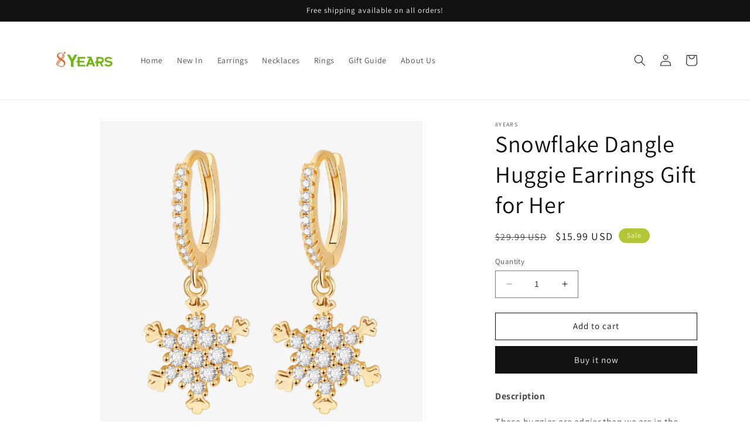

--- FILE ---
content_type: text/html; charset=utf-8
request_url: https://8years.com/products/snowflake-dangle-huggie-earrings-gift-for-her
body_size: 24255
content:
<!doctype html>
<html class="no-js" lang="en">
  <head>
    <meta charset="utf-8">
    <meta http-equiv="X-UA-Compatible" content="IE=edge">
    <meta name="viewport" content="width=device-width,initial-scale=1">
    <meta name="theme-color" content="">
    <link rel="canonical" href="https://8years.com/products/snowflake-dangle-huggie-earrings-gift-for-her">
    <link rel="preconnect" href="https://cdn.shopify.com" crossorigin><link rel="preconnect" href="https://fonts.shopifycdn.com" crossorigin><title>
      Snowflake Dangle Huggie Earrings Gift for Her
 &ndash; 8YEARS</title>

    
      <meta name="description" content="Description These huggies are edgier than we are in the morning before our first cup of coffee. Throw them on with a leather jacket and combat boots for an ultra edgy look, or with a sweater and jeans to add a little sass to your vibe. Material High quality brass 18k gold plated AAAAA Cubic Zirconia">
    

    

<meta property="og:site_name" content="8YEARS">
<meta property="og:url" content="https://8years.com/products/snowflake-dangle-huggie-earrings-gift-for-her">
<meta property="og:title" content="Snowflake Dangle Huggie Earrings Gift for Her">
<meta property="og:type" content="product">
<meta property="og:description" content="Description These huggies are edgier than we are in the morning before our first cup of coffee. Throw them on with a leather jacket and combat boots for an ultra edgy look, or with a sweater and jeans to add a little sass to your vibe. Material High quality brass 18k gold plated AAAAA Cubic Zirconia"><meta property="og:image" content="http://8years.com/cdn/shop/products/d7.jpg?v=1679455342">
  <meta property="og:image:secure_url" content="https://8years.com/cdn/shop/products/d7.jpg?v=1679455342">
  <meta property="og:image:width" content="1601">
  <meta property="og:image:height" content="1601"><meta property="og:price:amount" content="15.99">
  <meta property="og:price:currency" content="USD"><meta name="twitter:card" content="summary_large_image">
<meta name="twitter:title" content="Snowflake Dangle Huggie Earrings Gift for Her">
<meta name="twitter:description" content="Description These huggies are edgier than we are in the morning before our first cup of coffee. Throw them on with a leather jacket and combat boots for an ultra edgy look, or with a sweater and jeans to add a little sass to your vibe. Material High quality brass 18k gold plated AAAAA Cubic Zirconia">


    <script src="//8years.com/cdn/shop/t/3/assets/constants.js?v=165488195745554878101679300145" defer="defer"></script>
    <script src="//8years.com/cdn/shop/t/3/assets/pubsub.js?v=2921868252632587581679300146" defer="defer"></script>
    <script src="//8years.com/cdn/shop/t/3/assets/global.js?v=85297797553816670871679300145" defer="defer"></script>
    <script>window.performance && window.performance.mark && window.performance.mark('shopify.content_for_header.start');</script><meta id="shopify-digital-wallet" name="shopify-digital-wallet" content="/73156264221/digital_wallets/dialog">
<meta name="shopify-checkout-api-token" content="f8c18526cd8f0155cd2b96795be893e5">
<meta id="in-context-paypal-metadata" data-shop-id="73156264221" data-venmo-supported="false" data-environment="production" data-locale="en_US" data-paypal-v4="true" data-currency="USD">
<link rel="alternate" type="application/json+oembed" href="https://8years.com/products/snowflake-dangle-huggie-earrings-gift-for-her.oembed">
<script async="async" src="/checkouts/internal/preloads.js?locale=en-US"></script>
<script id="shopify-features" type="application/json">{"accessToken":"f8c18526cd8f0155cd2b96795be893e5","betas":["rich-media-storefront-analytics"],"domain":"8years.com","predictiveSearch":true,"shopId":73156264221,"locale":"en"}</script>
<script>var Shopify = Shopify || {};
Shopify.shop = "8yeras.myshopify.com";
Shopify.locale = "en";
Shopify.currency = {"active":"USD","rate":"1.0"};
Shopify.country = "US";
Shopify.theme = {"name":"Dawn","id":145632592157,"schema_name":"Dawn","schema_version":"8.0.1","theme_store_id":887,"role":"main"};
Shopify.theme.handle = "null";
Shopify.theme.style = {"id":null,"handle":null};
Shopify.cdnHost = "8years.com/cdn";
Shopify.routes = Shopify.routes || {};
Shopify.routes.root = "/";</script>
<script type="module">!function(o){(o.Shopify=o.Shopify||{}).modules=!0}(window);</script>
<script>!function(o){function n(){var o=[];function n(){o.push(Array.prototype.slice.apply(arguments))}return n.q=o,n}var t=o.Shopify=o.Shopify||{};t.loadFeatures=n(),t.autoloadFeatures=n()}(window);</script>
<script id="shop-js-analytics" type="application/json">{"pageType":"product"}</script>
<script defer="defer" async type="module" src="//8years.com/cdn/shopifycloud/shop-js/modules/v2/client.init-shop-cart-sync_BT-GjEfc.en.esm.js"></script>
<script defer="defer" async type="module" src="//8years.com/cdn/shopifycloud/shop-js/modules/v2/chunk.common_D58fp_Oc.esm.js"></script>
<script defer="defer" async type="module" src="//8years.com/cdn/shopifycloud/shop-js/modules/v2/chunk.modal_xMitdFEc.esm.js"></script>
<script type="module">
  await import("//8years.com/cdn/shopifycloud/shop-js/modules/v2/client.init-shop-cart-sync_BT-GjEfc.en.esm.js");
await import("//8years.com/cdn/shopifycloud/shop-js/modules/v2/chunk.common_D58fp_Oc.esm.js");
await import("//8years.com/cdn/shopifycloud/shop-js/modules/v2/chunk.modal_xMitdFEc.esm.js");

  window.Shopify.SignInWithShop?.initShopCartSync?.({"fedCMEnabled":true,"windoidEnabled":true});

</script>
<script id="__st">var __st={"a":73156264221,"offset":28800,"reqid":"2bcc483a-6a93-468d-b166-6dd9d965dd0a-1769439612","pageurl":"8years.com\/products\/snowflake-dangle-huggie-earrings-gift-for-her","u":"0200ba5dae9d","p":"product","rtyp":"product","rid":8206563115293};</script>
<script>window.ShopifyPaypalV4VisibilityTracking = true;</script>
<script id="captcha-bootstrap">!function(){'use strict';const t='contact',e='account',n='new_comment',o=[[t,t],['blogs',n],['comments',n],[t,'customer']],c=[[e,'customer_login'],[e,'guest_login'],[e,'recover_customer_password'],[e,'create_customer']],r=t=>t.map((([t,e])=>`form[action*='/${t}']:not([data-nocaptcha='true']) input[name='form_type'][value='${e}']`)).join(','),a=t=>()=>t?[...document.querySelectorAll(t)].map((t=>t.form)):[];function s(){const t=[...o],e=r(t);return a(e)}const i='password',u='form_key',d=['recaptcha-v3-token','g-recaptcha-response','h-captcha-response',i],f=()=>{try{return window.sessionStorage}catch{return}},m='__shopify_v',_=t=>t.elements[u];function p(t,e,n=!1){try{const o=window.sessionStorage,c=JSON.parse(o.getItem(e)),{data:r}=function(t){const{data:e,action:n}=t;return t[m]||n?{data:e,action:n}:{data:t,action:n}}(c);for(const[e,n]of Object.entries(r))t.elements[e]&&(t.elements[e].value=n);n&&o.removeItem(e)}catch(o){console.error('form repopulation failed',{error:o})}}const l='form_type',E='cptcha';function T(t){t.dataset[E]=!0}const w=window,h=w.document,L='Shopify',v='ce_forms',y='captcha';let A=!1;((t,e)=>{const n=(g='f06e6c50-85a8-45c8-87d0-21a2b65856fe',I='https://cdn.shopify.com/shopifycloud/storefront-forms-hcaptcha/ce_storefront_forms_captcha_hcaptcha.v1.5.2.iife.js',D={infoText:'Protected by hCaptcha',privacyText:'Privacy',termsText:'Terms'},(t,e,n)=>{const o=w[L][v],c=o.bindForm;if(c)return c(t,g,e,D).then(n);var r;o.q.push([[t,g,e,D],n]),r=I,A||(h.body.append(Object.assign(h.createElement('script'),{id:'captcha-provider',async:!0,src:r})),A=!0)});var g,I,D;w[L]=w[L]||{},w[L][v]=w[L][v]||{},w[L][v].q=[],w[L][y]=w[L][y]||{},w[L][y].protect=function(t,e){n(t,void 0,e),T(t)},Object.freeze(w[L][y]),function(t,e,n,w,h,L){const[v,y,A,g]=function(t,e,n){const i=e?o:[],u=t?c:[],d=[...i,...u],f=r(d),m=r(i),_=r(d.filter((([t,e])=>n.includes(e))));return[a(f),a(m),a(_),s()]}(w,h,L),I=t=>{const e=t.target;return e instanceof HTMLFormElement?e:e&&e.form},D=t=>v().includes(t);t.addEventListener('submit',(t=>{const e=I(t);if(!e)return;const n=D(e)&&!e.dataset.hcaptchaBound&&!e.dataset.recaptchaBound,o=_(e),c=g().includes(e)&&(!o||!o.value);(n||c)&&t.preventDefault(),c&&!n&&(function(t){try{if(!f())return;!function(t){const e=f();if(!e)return;const n=_(t);if(!n)return;const o=n.value;o&&e.removeItem(o)}(t);const e=Array.from(Array(32),(()=>Math.random().toString(36)[2])).join('');!function(t,e){_(t)||t.append(Object.assign(document.createElement('input'),{type:'hidden',name:u})),t.elements[u].value=e}(t,e),function(t,e){const n=f();if(!n)return;const o=[...t.querySelectorAll(`input[type='${i}']`)].map((({name:t})=>t)),c=[...d,...o],r={};for(const[a,s]of new FormData(t).entries())c.includes(a)||(r[a]=s);n.setItem(e,JSON.stringify({[m]:1,action:t.action,data:r}))}(t,e)}catch(e){console.error('failed to persist form',e)}}(e),e.submit())}));const S=(t,e)=>{t&&!t.dataset[E]&&(n(t,e.some((e=>e===t))),T(t))};for(const o of['focusin','change'])t.addEventListener(o,(t=>{const e=I(t);D(e)&&S(e,y())}));const B=e.get('form_key'),M=e.get(l),P=B&&M;t.addEventListener('DOMContentLoaded',(()=>{const t=y();if(P)for(const e of t)e.elements[l].value===M&&p(e,B);[...new Set([...A(),...v().filter((t=>'true'===t.dataset.shopifyCaptcha))])].forEach((e=>S(e,t)))}))}(h,new URLSearchParams(w.location.search),n,t,e,['guest_login'])})(!0,!0)}();</script>
<script integrity="sha256-4kQ18oKyAcykRKYeNunJcIwy7WH5gtpwJnB7kiuLZ1E=" data-source-attribution="shopify.loadfeatures" defer="defer" src="//8years.com/cdn/shopifycloud/storefront/assets/storefront/load_feature-a0a9edcb.js" crossorigin="anonymous"></script>
<script data-source-attribution="shopify.dynamic_checkout.dynamic.init">var Shopify=Shopify||{};Shopify.PaymentButton=Shopify.PaymentButton||{isStorefrontPortableWallets:!0,init:function(){window.Shopify.PaymentButton.init=function(){};var t=document.createElement("script");t.src="https://8years.com/cdn/shopifycloud/portable-wallets/latest/portable-wallets.en.js",t.type="module",document.head.appendChild(t)}};
</script>
<script data-source-attribution="shopify.dynamic_checkout.buyer_consent">
  function portableWalletsHideBuyerConsent(e){var t=document.getElementById("shopify-buyer-consent"),n=document.getElementById("shopify-subscription-policy-button");t&&n&&(t.classList.add("hidden"),t.setAttribute("aria-hidden","true"),n.removeEventListener("click",e))}function portableWalletsShowBuyerConsent(e){var t=document.getElementById("shopify-buyer-consent"),n=document.getElementById("shopify-subscription-policy-button");t&&n&&(t.classList.remove("hidden"),t.removeAttribute("aria-hidden"),n.addEventListener("click",e))}window.Shopify?.PaymentButton&&(window.Shopify.PaymentButton.hideBuyerConsent=portableWalletsHideBuyerConsent,window.Shopify.PaymentButton.showBuyerConsent=portableWalletsShowBuyerConsent);
</script>
<script>
  function portableWalletsCleanup(e){e&&e.src&&console.error("Failed to load portable wallets script "+e.src);var t=document.querySelectorAll("shopify-accelerated-checkout .shopify-payment-button__skeleton, shopify-accelerated-checkout-cart .wallet-cart-button__skeleton"),e=document.getElementById("shopify-buyer-consent");for(let e=0;e<t.length;e++)t[e].remove();e&&e.remove()}function portableWalletsNotLoadedAsModule(e){e instanceof ErrorEvent&&"string"==typeof e.message&&e.message.includes("import.meta")&&"string"==typeof e.filename&&e.filename.includes("portable-wallets")&&(window.removeEventListener("error",portableWalletsNotLoadedAsModule),window.Shopify.PaymentButton.failedToLoad=e,"loading"===document.readyState?document.addEventListener("DOMContentLoaded",window.Shopify.PaymentButton.init):window.Shopify.PaymentButton.init())}window.addEventListener("error",portableWalletsNotLoadedAsModule);
</script>

<script type="module" src="https://8years.com/cdn/shopifycloud/portable-wallets/latest/portable-wallets.en.js" onError="portableWalletsCleanup(this)" crossorigin="anonymous"></script>
<script nomodule>
  document.addEventListener("DOMContentLoaded", portableWalletsCleanup);
</script>

<link id="shopify-accelerated-checkout-styles" rel="stylesheet" media="screen" href="https://8years.com/cdn/shopifycloud/portable-wallets/latest/accelerated-checkout-backwards-compat.css" crossorigin="anonymous">
<style id="shopify-accelerated-checkout-cart">
        #shopify-buyer-consent {
  margin-top: 1em;
  display: inline-block;
  width: 100%;
}

#shopify-buyer-consent.hidden {
  display: none;
}

#shopify-subscription-policy-button {
  background: none;
  border: none;
  padding: 0;
  text-decoration: underline;
  font-size: inherit;
  cursor: pointer;
}

#shopify-subscription-policy-button::before {
  box-shadow: none;
}

      </style>
<script id="sections-script" data-sections="header,footer" defer="defer" src="//8years.com/cdn/shop/t/3/compiled_assets/scripts.js?v=194"></script>
<script>window.performance && window.performance.mark && window.performance.mark('shopify.content_for_header.end');</script>


    <style data-shopify>
      @font-face {
  font-family: Assistant;
  font-weight: 400;
  font-style: normal;
  font-display: swap;
  src: url("//8years.com/cdn/fonts/assistant/assistant_n4.9120912a469cad1cc292572851508ca49d12e768.woff2") format("woff2"),
       url("//8years.com/cdn/fonts/assistant/assistant_n4.6e9875ce64e0fefcd3f4446b7ec9036b3ddd2985.woff") format("woff");
}

      @font-face {
  font-family: Assistant;
  font-weight: 700;
  font-style: normal;
  font-display: swap;
  src: url("//8years.com/cdn/fonts/assistant/assistant_n7.bf44452348ec8b8efa3aa3068825305886b1c83c.woff2") format("woff2"),
       url("//8years.com/cdn/fonts/assistant/assistant_n7.0c887fee83f6b3bda822f1150b912c72da0f7b64.woff") format("woff");
}

      
      
      @font-face {
  font-family: Assistant;
  font-weight: 400;
  font-style: normal;
  font-display: swap;
  src: url("//8years.com/cdn/fonts/assistant/assistant_n4.9120912a469cad1cc292572851508ca49d12e768.woff2") format("woff2"),
       url("//8years.com/cdn/fonts/assistant/assistant_n4.6e9875ce64e0fefcd3f4446b7ec9036b3ddd2985.woff") format("woff");
}


      :root {
        --font-body-family: Assistant, sans-serif;
        --font-body-style: normal;
        --font-body-weight: 400;
        --font-body-weight-bold: 700;

        --font-heading-family: Assistant, sans-serif;
        --font-heading-style: normal;
        --font-heading-weight: 400;

        --font-body-scale: 1.0;
        --font-heading-scale: 1.0;

        --color-base-text: 14, 14, 14;
        --color-shadow: 14, 14, 14;
        --color-base-background-1: 255, 255, 255;
        --color-base-background-2: 243, 243, 243;
        --color-base-solid-button-labels: 249, 246, 242;
        --color-base-outline-button-labels: 18, 18, 18;
        --color-base-accent-1: 18, 18, 18;
        --color-base-accent-2: 180, 198, 53;
        --payment-terms-background-color: #ffffff;

        --gradient-base-background-1: #ffffff;
        --gradient-base-background-2: #f3f3f3;
        --gradient-base-accent-1: #121212;
        --gradient-base-accent-2: #b4c635;

        --media-padding: px;
        --media-border-opacity: 0.05;
        --media-border-width: 1px;
        --media-radius: 0px;
        --media-shadow-opacity: 0.0;
        --media-shadow-horizontal-offset: 0px;
        --media-shadow-vertical-offset: 4px;
        --media-shadow-blur-radius: 5px;
        --media-shadow-visible: 0;

        --page-width: 120rem;
        --page-width-margin: 0rem;

        --product-card-image-padding: 0.0rem;
        --product-card-corner-radius: 0.0rem;
        --product-card-text-alignment: left;
        --product-card-border-width: 0.0rem;
        --product-card-border-opacity: 0.1;
        --product-card-shadow-opacity: 0.0;
        --product-card-shadow-visible: 0;
        --product-card-shadow-horizontal-offset: 0.0rem;
        --product-card-shadow-vertical-offset: 0.4rem;
        --product-card-shadow-blur-radius: 0.5rem;

        --collection-card-image-padding: 0.0rem;
        --collection-card-corner-radius: 0.0rem;
        --collection-card-text-alignment: left;
        --collection-card-border-width: 0.0rem;
        --collection-card-border-opacity: 0.1;
        --collection-card-shadow-opacity: 0.0;
        --collection-card-shadow-visible: 0;
        --collection-card-shadow-horizontal-offset: 0.0rem;
        --collection-card-shadow-vertical-offset: 0.4rem;
        --collection-card-shadow-blur-radius: 0.5rem;

        --blog-card-image-padding: 0.0rem;
        --blog-card-corner-radius: 0.0rem;
        --blog-card-text-alignment: left;
        --blog-card-border-width: 0.0rem;
        --blog-card-border-opacity: 0.1;
        --blog-card-shadow-opacity: 0.0;
        --blog-card-shadow-visible: 0;
        --blog-card-shadow-horizontal-offset: 0.0rem;
        --blog-card-shadow-vertical-offset: 0.4rem;
        --blog-card-shadow-blur-radius: 0.5rem;

        --badge-corner-radius: 4.0rem;

        --popup-border-width: 1px;
        --popup-border-opacity: 0.1;
        --popup-corner-radius: 0px;
        --popup-shadow-opacity: 0.0;
        --popup-shadow-horizontal-offset: 0px;
        --popup-shadow-vertical-offset: 4px;
        --popup-shadow-blur-radius: 5px;

        --drawer-border-width: 1px;
        --drawer-border-opacity: 0.1;
        --drawer-shadow-opacity: 0.0;
        --drawer-shadow-horizontal-offset: 0px;
        --drawer-shadow-vertical-offset: 4px;
        --drawer-shadow-blur-radius: 5px;

        --spacing-sections-desktop: 0px;
        --spacing-sections-mobile: 0px;

        --grid-desktop-vertical-spacing: 8px;
        --grid-desktop-horizontal-spacing: 8px;
        --grid-mobile-vertical-spacing: 4px;
        --grid-mobile-horizontal-spacing: 4px;

        --text-boxes-border-opacity: 0.1;
        --text-boxes-border-width: 0px;
        --text-boxes-radius: 0px;
        --text-boxes-shadow-opacity: 0.0;
        --text-boxes-shadow-visible: 0;
        --text-boxes-shadow-horizontal-offset: 0px;
        --text-boxes-shadow-vertical-offset: 4px;
        --text-boxes-shadow-blur-radius: 5px;

        --buttons-radius: 0px;
        --buttons-radius-outset: 0px;
        --buttons-border-width: 1px;
        --buttons-border-opacity: 1.0;
        --buttons-shadow-opacity: 0.0;
        --buttons-shadow-visible: 0;
        --buttons-shadow-horizontal-offset: 0px;
        --buttons-shadow-vertical-offset: 4px;
        --buttons-shadow-blur-radius: 5px;
        --buttons-border-offset: 0px;

        --inputs-radius: 0px;
        --inputs-border-width: 1px;
        --inputs-border-opacity: 0.55;
        --inputs-shadow-opacity: 0.0;
        --inputs-shadow-horizontal-offset: 0px;
        --inputs-margin-offset: 0px;
        --inputs-shadow-vertical-offset: 4px;
        --inputs-shadow-blur-radius: 5px;
        --inputs-radius-outset: 0px;

        --variant-pills-radius: 40px;
        --variant-pills-border-width: 1px;
        --variant-pills-border-opacity: 0.55;
        --variant-pills-shadow-opacity: 0.0;
        --variant-pills-shadow-horizontal-offset: 0px;
        --variant-pills-shadow-vertical-offset: 4px;
        --variant-pills-shadow-blur-radius: 5px;
      }

      *,
      *::before,
      *::after {
        box-sizing: inherit;
      }

      html {
        box-sizing: border-box;
        font-size: calc(var(--font-body-scale) * 62.5%);
        height: 100%;
      }

      body {
        display: grid;
        grid-template-rows: auto auto 1fr auto;
        grid-template-columns: 100%;
        min-height: 100%;
        margin: 0;
        font-size: 1.5rem;
        letter-spacing: 0.06rem;
        line-height: calc(1 + 0.8 / var(--font-body-scale));
        font-family: var(--font-body-family);
        font-style: var(--font-body-style);
        font-weight: var(--font-body-weight);
      }

      @media screen and (min-width: 750px) {
        body {
          font-size: 1.6rem;
        }
      }
    </style>

    <link href="//8years.com/cdn/shop/t/3/assets/base.css?v=831047894957930821679300144" rel="stylesheet" type="text/css" media="all" />
<link rel="preload" as="font" href="//8years.com/cdn/fonts/assistant/assistant_n4.9120912a469cad1cc292572851508ca49d12e768.woff2" type="font/woff2" crossorigin><link rel="preload" as="font" href="//8years.com/cdn/fonts/assistant/assistant_n4.9120912a469cad1cc292572851508ca49d12e768.woff2" type="font/woff2" crossorigin><link rel="stylesheet" href="//8years.com/cdn/shop/t/3/assets/component-predictive-search.css?v=85913294783299393391679300145" media="print" onload="this.media='all'"><script>document.documentElement.className = document.documentElement.className.replace('no-js', 'js');
    if (Shopify.designMode) {
      document.documentElement.classList.add('shopify-design-mode');
    }
    </script>
  <link href="https://monorail-edge.shopifysvc.com" rel="dns-prefetch">
<script>(function(){if ("sendBeacon" in navigator && "performance" in window) {try {var session_token_from_headers = performance.getEntriesByType('navigation')[0].serverTiming.find(x => x.name == '_s').description;} catch {var session_token_from_headers = undefined;}var session_cookie_matches = document.cookie.match(/_shopify_s=([^;]*)/);var session_token_from_cookie = session_cookie_matches && session_cookie_matches.length === 2 ? session_cookie_matches[1] : "";var session_token = session_token_from_headers || session_token_from_cookie || "";function handle_abandonment_event(e) {var entries = performance.getEntries().filter(function(entry) {return /monorail-edge.shopifysvc.com/.test(entry.name);});if (!window.abandonment_tracked && entries.length === 0) {window.abandonment_tracked = true;var currentMs = Date.now();var navigation_start = performance.timing.navigationStart;var payload = {shop_id: 73156264221,url: window.location.href,navigation_start,duration: currentMs - navigation_start,session_token,page_type: "product"};window.navigator.sendBeacon("https://monorail-edge.shopifysvc.com/v1/produce", JSON.stringify({schema_id: "online_store_buyer_site_abandonment/1.1",payload: payload,metadata: {event_created_at_ms: currentMs,event_sent_at_ms: currentMs}}));}}window.addEventListener('pagehide', handle_abandonment_event);}}());</script>
<script id="web-pixels-manager-setup">(function e(e,d,r,n,o){if(void 0===o&&(o={}),!Boolean(null===(a=null===(i=window.Shopify)||void 0===i?void 0:i.analytics)||void 0===a?void 0:a.replayQueue)){var i,a;window.Shopify=window.Shopify||{};var t=window.Shopify;t.analytics=t.analytics||{};var s=t.analytics;s.replayQueue=[],s.publish=function(e,d,r){return s.replayQueue.push([e,d,r]),!0};try{self.performance.mark("wpm:start")}catch(e){}var l=function(){var e={modern:/Edge?\/(1{2}[4-9]|1[2-9]\d|[2-9]\d{2}|\d{4,})\.\d+(\.\d+|)|Firefox\/(1{2}[4-9]|1[2-9]\d|[2-9]\d{2}|\d{4,})\.\d+(\.\d+|)|Chrom(ium|e)\/(9{2}|\d{3,})\.\d+(\.\d+|)|(Maci|X1{2}).+ Version\/(15\.\d+|(1[6-9]|[2-9]\d|\d{3,})\.\d+)([,.]\d+|)( \(\w+\)|)( Mobile\/\w+|) Safari\/|Chrome.+OPR\/(9{2}|\d{3,})\.\d+\.\d+|(CPU[ +]OS|iPhone[ +]OS|CPU[ +]iPhone|CPU IPhone OS|CPU iPad OS)[ +]+(15[._]\d+|(1[6-9]|[2-9]\d|\d{3,})[._]\d+)([._]\d+|)|Android:?[ /-](13[3-9]|1[4-9]\d|[2-9]\d{2}|\d{4,})(\.\d+|)(\.\d+|)|Android.+Firefox\/(13[5-9]|1[4-9]\d|[2-9]\d{2}|\d{4,})\.\d+(\.\d+|)|Android.+Chrom(ium|e)\/(13[3-9]|1[4-9]\d|[2-9]\d{2}|\d{4,})\.\d+(\.\d+|)|SamsungBrowser\/([2-9]\d|\d{3,})\.\d+/,legacy:/Edge?\/(1[6-9]|[2-9]\d|\d{3,})\.\d+(\.\d+|)|Firefox\/(5[4-9]|[6-9]\d|\d{3,})\.\d+(\.\d+|)|Chrom(ium|e)\/(5[1-9]|[6-9]\d|\d{3,})\.\d+(\.\d+|)([\d.]+$|.*Safari\/(?![\d.]+ Edge\/[\d.]+$))|(Maci|X1{2}).+ Version\/(10\.\d+|(1[1-9]|[2-9]\d|\d{3,})\.\d+)([,.]\d+|)( \(\w+\)|)( Mobile\/\w+|) Safari\/|Chrome.+OPR\/(3[89]|[4-9]\d|\d{3,})\.\d+\.\d+|(CPU[ +]OS|iPhone[ +]OS|CPU[ +]iPhone|CPU IPhone OS|CPU iPad OS)[ +]+(10[._]\d+|(1[1-9]|[2-9]\d|\d{3,})[._]\d+)([._]\d+|)|Android:?[ /-](13[3-9]|1[4-9]\d|[2-9]\d{2}|\d{4,})(\.\d+|)(\.\d+|)|Mobile Safari.+OPR\/([89]\d|\d{3,})\.\d+\.\d+|Android.+Firefox\/(13[5-9]|1[4-9]\d|[2-9]\d{2}|\d{4,})\.\d+(\.\d+|)|Android.+Chrom(ium|e)\/(13[3-9]|1[4-9]\d|[2-9]\d{2}|\d{4,})\.\d+(\.\d+|)|Android.+(UC? ?Browser|UCWEB|U3)[ /]?(15\.([5-9]|\d{2,})|(1[6-9]|[2-9]\d|\d{3,})\.\d+)\.\d+|SamsungBrowser\/(5\.\d+|([6-9]|\d{2,})\.\d+)|Android.+MQ{2}Browser\/(14(\.(9|\d{2,})|)|(1[5-9]|[2-9]\d|\d{3,})(\.\d+|))(\.\d+|)|K[Aa][Ii]OS\/(3\.\d+|([4-9]|\d{2,})\.\d+)(\.\d+|)/},d=e.modern,r=e.legacy,n=navigator.userAgent;return n.match(d)?"modern":n.match(r)?"legacy":"unknown"}(),u="modern"===l?"modern":"legacy",c=(null!=n?n:{modern:"",legacy:""})[u],f=function(e){return[e.baseUrl,"/wpm","/b",e.hashVersion,"modern"===e.buildTarget?"m":"l",".js"].join("")}({baseUrl:d,hashVersion:r,buildTarget:u}),m=function(e){var d=e.version,r=e.bundleTarget,n=e.surface,o=e.pageUrl,i=e.monorailEndpoint;return{emit:function(e){var a=e.status,t=e.errorMsg,s=(new Date).getTime(),l=JSON.stringify({metadata:{event_sent_at_ms:s},events:[{schema_id:"web_pixels_manager_load/3.1",payload:{version:d,bundle_target:r,page_url:o,status:a,surface:n,error_msg:t},metadata:{event_created_at_ms:s}}]});if(!i)return console&&console.warn&&console.warn("[Web Pixels Manager] No Monorail endpoint provided, skipping logging."),!1;try{return self.navigator.sendBeacon.bind(self.navigator)(i,l)}catch(e){}var u=new XMLHttpRequest;try{return u.open("POST",i,!0),u.setRequestHeader("Content-Type","text/plain"),u.send(l),!0}catch(e){return console&&console.warn&&console.warn("[Web Pixels Manager] Got an unhandled error while logging to Monorail."),!1}}}}({version:r,bundleTarget:l,surface:e.surface,pageUrl:self.location.href,monorailEndpoint:e.monorailEndpoint});try{o.browserTarget=l,function(e){var d=e.src,r=e.async,n=void 0===r||r,o=e.onload,i=e.onerror,a=e.sri,t=e.scriptDataAttributes,s=void 0===t?{}:t,l=document.createElement("script"),u=document.querySelector("head"),c=document.querySelector("body");if(l.async=n,l.src=d,a&&(l.integrity=a,l.crossOrigin="anonymous"),s)for(var f in s)if(Object.prototype.hasOwnProperty.call(s,f))try{l.dataset[f]=s[f]}catch(e){}if(o&&l.addEventListener("load",o),i&&l.addEventListener("error",i),u)u.appendChild(l);else{if(!c)throw new Error("Did not find a head or body element to append the script");c.appendChild(l)}}({src:f,async:!0,onload:function(){if(!function(){var e,d;return Boolean(null===(d=null===(e=window.Shopify)||void 0===e?void 0:e.analytics)||void 0===d?void 0:d.initialized)}()){var d=window.webPixelsManager.init(e)||void 0;if(d){var r=window.Shopify.analytics;r.replayQueue.forEach((function(e){var r=e[0],n=e[1],o=e[2];d.publishCustomEvent(r,n,o)})),r.replayQueue=[],r.publish=d.publishCustomEvent,r.visitor=d.visitor,r.initialized=!0}}},onerror:function(){return m.emit({status:"failed",errorMsg:"".concat(f," has failed to load")})},sri:function(e){var d=/^sha384-[A-Za-z0-9+/=]+$/;return"string"==typeof e&&d.test(e)}(c)?c:"",scriptDataAttributes:o}),m.emit({status:"loading"})}catch(e){m.emit({status:"failed",errorMsg:(null==e?void 0:e.message)||"Unknown error"})}}})({shopId: 73156264221,storefrontBaseUrl: "https://8years.com",extensionsBaseUrl: "https://extensions.shopifycdn.com/cdn/shopifycloud/web-pixels-manager",monorailEndpoint: "https://monorail-edge.shopifysvc.com/unstable/produce_batch",surface: "storefront-renderer",enabledBetaFlags: ["2dca8a86"],webPixelsConfigList: [{"id":"shopify-app-pixel","configuration":"{}","eventPayloadVersion":"v1","runtimeContext":"STRICT","scriptVersion":"0450","apiClientId":"shopify-pixel","type":"APP","privacyPurposes":["ANALYTICS","MARKETING"]},{"id":"shopify-custom-pixel","eventPayloadVersion":"v1","runtimeContext":"LAX","scriptVersion":"0450","apiClientId":"shopify-pixel","type":"CUSTOM","privacyPurposes":["ANALYTICS","MARKETING"]}],isMerchantRequest: false,initData: {"shop":{"name":"8YEARS","paymentSettings":{"currencyCode":"USD"},"myshopifyDomain":"8yeras.myshopify.com","countryCode":"CN","storefrontUrl":"https:\/\/8years.com"},"customer":null,"cart":null,"checkout":null,"productVariants":[{"price":{"amount":15.99,"currencyCode":"USD"},"product":{"title":"Snowflake Dangle Huggie Earrings Gift for Her","vendor":"8YEARS","id":"8206563115293","untranslatedTitle":"Snowflake Dangle Huggie Earrings Gift for Her","url":"\/products\/snowflake-dangle-huggie-earrings-gift-for-her","type":"earrings"},"id":"44627735413021","image":{"src":"\/\/8years.com\/cdn\/shop\/products\/d7.jpg?v=1679455342"},"sku":"8Y0062","title":"Default Title","untranslatedTitle":"Default Title"}],"purchasingCompany":null},},"https://8years.com/cdn","fcfee988w5aeb613cpc8e4bc33m6693e112",{"modern":"","legacy":""},{"shopId":"73156264221","storefrontBaseUrl":"https:\/\/8years.com","extensionBaseUrl":"https:\/\/extensions.shopifycdn.com\/cdn\/shopifycloud\/web-pixels-manager","surface":"storefront-renderer","enabledBetaFlags":"[\"2dca8a86\"]","isMerchantRequest":"false","hashVersion":"fcfee988w5aeb613cpc8e4bc33m6693e112","publish":"custom","events":"[[\"page_viewed\",{}],[\"product_viewed\",{\"productVariant\":{\"price\":{\"amount\":15.99,\"currencyCode\":\"USD\"},\"product\":{\"title\":\"Snowflake Dangle Huggie Earrings Gift for Her\",\"vendor\":\"8YEARS\",\"id\":\"8206563115293\",\"untranslatedTitle\":\"Snowflake Dangle Huggie Earrings Gift for Her\",\"url\":\"\/products\/snowflake-dangle-huggie-earrings-gift-for-her\",\"type\":\"earrings\"},\"id\":\"44627735413021\",\"image\":{\"src\":\"\/\/8years.com\/cdn\/shop\/products\/d7.jpg?v=1679455342\"},\"sku\":\"8Y0062\",\"title\":\"Default Title\",\"untranslatedTitle\":\"Default Title\"}}]]"});</script><script>
  window.ShopifyAnalytics = window.ShopifyAnalytics || {};
  window.ShopifyAnalytics.meta = window.ShopifyAnalytics.meta || {};
  window.ShopifyAnalytics.meta.currency = 'USD';
  var meta = {"product":{"id":8206563115293,"gid":"gid:\/\/shopify\/Product\/8206563115293","vendor":"8YEARS","type":"earrings","handle":"snowflake-dangle-huggie-earrings-gift-for-her","variants":[{"id":44627735413021,"price":1599,"name":"Snowflake Dangle Huggie Earrings Gift for Her","public_title":null,"sku":"8Y0062"}],"remote":false},"page":{"pageType":"product","resourceType":"product","resourceId":8206563115293,"requestId":"2bcc483a-6a93-468d-b166-6dd9d965dd0a-1769439612"}};
  for (var attr in meta) {
    window.ShopifyAnalytics.meta[attr] = meta[attr];
  }
</script>
<script class="analytics">
  (function () {
    var customDocumentWrite = function(content) {
      var jquery = null;

      if (window.jQuery) {
        jquery = window.jQuery;
      } else if (window.Checkout && window.Checkout.$) {
        jquery = window.Checkout.$;
      }

      if (jquery) {
        jquery('body').append(content);
      }
    };

    var hasLoggedConversion = function(token) {
      if (token) {
        return document.cookie.indexOf('loggedConversion=' + token) !== -1;
      }
      return false;
    }

    var setCookieIfConversion = function(token) {
      if (token) {
        var twoMonthsFromNow = new Date(Date.now());
        twoMonthsFromNow.setMonth(twoMonthsFromNow.getMonth() + 2);

        document.cookie = 'loggedConversion=' + token + '; expires=' + twoMonthsFromNow;
      }
    }

    var trekkie = window.ShopifyAnalytics.lib = window.trekkie = window.trekkie || [];
    if (trekkie.integrations) {
      return;
    }
    trekkie.methods = [
      'identify',
      'page',
      'ready',
      'track',
      'trackForm',
      'trackLink'
    ];
    trekkie.factory = function(method) {
      return function() {
        var args = Array.prototype.slice.call(arguments);
        args.unshift(method);
        trekkie.push(args);
        return trekkie;
      };
    };
    for (var i = 0; i < trekkie.methods.length; i++) {
      var key = trekkie.methods[i];
      trekkie[key] = trekkie.factory(key);
    }
    trekkie.load = function(config) {
      trekkie.config = config || {};
      trekkie.config.initialDocumentCookie = document.cookie;
      var first = document.getElementsByTagName('script')[0];
      var script = document.createElement('script');
      script.type = 'text/javascript';
      script.onerror = function(e) {
        var scriptFallback = document.createElement('script');
        scriptFallback.type = 'text/javascript';
        scriptFallback.onerror = function(error) {
                var Monorail = {
      produce: function produce(monorailDomain, schemaId, payload) {
        var currentMs = new Date().getTime();
        var event = {
          schema_id: schemaId,
          payload: payload,
          metadata: {
            event_created_at_ms: currentMs,
            event_sent_at_ms: currentMs
          }
        };
        return Monorail.sendRequest("https://" + monorailDomain + "/v1/produce", JSON.stringify(event));
      },
      sendRequest: function sendRequest(endpointUrl, payload) {
        // Try the sendBeacon API
        if (window && window.navigator && typeof window.navigator.sendBeacon === 'function' && typeof window.Blob === 'function' && !Monorail.isIos12()) {
          var blobData = new window.Blob([payload], {
            type: 'text/plain'
          });

          if (window.navigator.sendBeacon(endpointUrl, blobData)) {
            return true;
          } // sendBeacon was not successful

        } // XHR beacon

        var xhr = new XMLHttpRequest();

        try {
          xhr.open('POST', endpointUrl);
          xhr.setRequestHeader('Content-Type', 'text/plain');
          xhr.send(payload);
        } catch (e) {
          console.log(e);
        }

        return false;
      },
      isIos12: function isIos12() {
        return window.navigator.userAgent.lastIndexOf('iPhone; CPU iPhone OS 12_') !== -1 || window.navigator.userAgent.lastIndexOf('iPad; CPU OS 12_') !== -1;
      }
    };
    Monorail.produce('monorail-edge.shopifysvc.com',
      'trekkie_storefront_load_errors/1.1',
      {shop_id: 73156264221,
      theme_id: 145632592157,
      app_name: "storefront",
      context_url: window.location.href,
      source_url: "//8years.com/cdn/s/trekkie.storefront.8d95595f799fbf7e1d32231b9a28fd43b70c67d3.min.js"});

        };
        scriptFallback.async = true;
        scriptFallback.src = '//8years.com/cdn/s/trekkie.storefront.8d95595f799fbf7e1d32231b9a28fd43b70c67d3.min.js';
        first.parentNode.insertBefore(scriptFallback, first);
      };
      script.async = true;
      script.src = '//8years.com/cdn/s/trekkie.storefront.8d95595f799fbf7e1d32231b9a28fd43b70c67d3.min.js';
      first.parentNode.insertBefore(script, first);
    };
    trekkie.load(
      {"Trekkie":{"appName":"storefront","development":false,"defaultAttributes":{"shopId":73156264221,"isMerchantRequest":null,"themeId":145632592157,"themeCityHash":"6038350404808499757","contentLanguage":"en","currency":"USD","eventMetadataId":"83289c8c-a2e4-40e5-99b6-9a4c02dad2d5"},"isServerSideCookieWritingEnabled":true,"monorailRegion":"shop_domain","enabledBetaFlags":["65f19447"]},"Session Attribution":{},"S2S":{"facebookCapiEnabled":false,"source":"trekkie-storefront-renderer","apiClientId":580111}}
    );

    var loaded = false;
    trekkie.ready(function() {
      if (loaded) return;
      loaded = true;

      window.ShopifyAnalytics.lib = window.trekkie;

      var originalDocumentWrite = document.write;
      document.write = customDocumentWrite;
      try { window.ShopifyAnalytics.merchantGoogleAnalytics.call(this); } catch(error) {};
      document.write = originalDocumentWrite;

      window.ShopifyAnalytics.lib.page(null,{"pageType":"product","resourceType":"product","resourceId":8206563115293,"requestId":"2bcc483a-6a93-468d-b166-6dd9d965dd0a-1769439612","shopifyEmitted":true});

      var match = window.location.pathname.match(/checkouts\/(.+)\/(thank_you|post_purchase)/)
      var token = match? match[1]: undefined;
      if (!hasLoggedConversion(token)) {
        setCookieIfConversion(token);
        window.ShopifyAnalytics.lib.track("Viewed Product",{"currency":"USD","variantId":44627735413021,"productId":8206563115293,"productGid":"gid:\/\/shopify\/Product\/8206563115293","name":"Snowflake Dangle Huggie Earrings Gift for Her","price":"15.99","sku":"8Y0062","brand":"8YEARS","variant":null,"category":"earrings","nonInteraction":true,"remote":false},undefined,undefined,{"shopifyEmitted":true});
      window.ShopifyAnalytics.lib.track("monorail:\/\/trekkie_storefront_viewed_product\/1.1",{"currency":"USD","variantId":44627735413021,"productId":8206563115293,"productGid":"gid:\/\/shopify\/Product\/8206563115293","name":"Snowflake Dangle Huggie Earrings Gift for Her","price":"15.99","sku":"8Y0062","brand":"8YEARS","variant":null,"category":"earrings","nonInteraction":true,"remote":false,"referer":"https:\/\/8years.com\/products\/snowflake-dangle-huggie-earrings-gift-for-her"});
      }
    });


        var eventsListenerScript = document.createElement('script');
        eventsListenerScript.async = true;
        eventsListenerScript.src = "//8years.com/cdn/shopifycloud/storefront/assets/shop_events_listener-3da45d37.js";
        document.getElementsByTagName('head')[0].appendChild(eventsListenerScript);

})();</script>
<script
  defer
  src="https://8years.com/cdn/shopifycloud/perf-kit/shopify-perf-kit-3.0.4.min.js"
  data-application="storefront-renderer"
  data-shop-id="73156264221"
  data-render-region="gcp-us-east1"
  data-page-type="product"
  data-theme-instance-id="145632592157"
  data-theme-name="Dawn"
  data-theme-version="8.0.1"
  data-monorail-region="shop_domain"
  data-resource-timing-sampling-rate="10"
  data-shs="true"
  data-shs-beacon="true"
  data-shs-export-with-fetch="true"
  data-shs-logs-sample-rate="1"
  data-shs-beacon-endpoint="https://8years.com/api/collect"
></script>
</head>

  <body class="gradient">
    <a class="skip-to-content-link button visually-hidden" href="#MainContent">
      Skip to content
    </a><!-- BEGIN sections: header-group -->
<div id="shopify-section-sections--18260242694429__announcement-bar" class="shopify-section shopify-section-group-header-group announcement-bar-section"><div class="announcement-bar color-accent-1 gradient" role="region" aria-label="Announcement" ><div class="page-width">
                <p class="announcement-bar__message center h5">
                  <span>Free shipping available on all orders!</span></p>
              </div></div>
</div><div id="shopify-section-sections--18260242694429__header" class="shopify-section shopify-section-group-header-group section-header"><link rel="stylesheet" href="//8years.com/cdn/shop/t/3/assets/component-list-menu.css?v=151968516119678728991679300145" media="print" onload="this.media='all'">
<link rel="stylesheet" href="//8years.com/cdn/shop/t/3/assets/component-search.css?v=184225813856820874251679300145" media="print" onload="this.media='all'">
<link rel="stylesheet" href="//8years.com/cdn/shop/t/3/assets/component-menu-drawer.css?v=182311192829367774911679300145" media="print" onload="this.media='all'">
<link rel="stylesheet" href="//8years.com/cdn/shop/t/3/assets/component-cart-notification.css?v=137625604348931474661679300144" media="print" onload="this.media='all'">
<link rel="stylesheet" href="//8years.com/cdn/shop/t/3/assets/component-cart-items.css?v=23917223812499722491679300144" media="print" onload="this.media='all'"><link rel="stylesheet" href="//8years.com/cdn/shop/t/3/assets/component-price.css?v=65402837579211014041679300145" media="print" onload="this.media='all'">
  <link rel="stylesheet" href="//8years.com/cdn/shop/t/3/assets/component-loading-overlay.css?v=167310470843593579841679300145" media="print" onload="this.media='all'"><noscript><link href="//8years.com/cdn/shop/t/3/assets/component-list-menu.css?v=151968516119678728991679300145" rel="stylesheet" type="text/css" media="all" /></noscript>
<noscript><link href="//8years.com/cdn/shop/t/3/assets/component-search.css?v=184225813856820874251679300145" rel="stylesheet" type="text/css" media="all" /></noscript>
<noscript><link href="//8years.com/cdn/shop/t/3/assets/component-menu-drawer.css?v=182311192829367774911679300145" rel="stylesheet" type="text/css" media="all" /></noscript>
<noscript><link href="//8years.com/cdn/shop/t/3/assets/component-cart-notification.css?v=137625604348931474661679300144" rel="stylesheet" type="text/css" media="all" /></noscript>
<noscript><link href="//8years.com/cdn/shop/t/3/assets/component-cart-items.css?v=23917223812499722491679300144" rel="stylesheet" type="text/css" media="all" /></noscript>

<style>
  header-drawer {
    justify-self: start;
    margin-left: -1.2rem;
  }

  .header__heading-logo {
    max-width: 110px;
  }@media screen and (min-width: 990px) {
    header-drawer {
      display: none;
    }
  }

  .menu-drawer-container {
    display: flex;
  }

  .list-menu {
    list-style: none;
    padding: 0;
    margin: 0;
  }

  .list-menu--inline {
    display: inline-flex;
    flex-wrap: wrap;
  }

  summary.list-menu__item {
    padding-right: 2.7rem;
  }

  .list-menu__item {
    display: flex;
    align-items: center;
    line-height: calc(1 + 0.3 / var(--font-body-scale));
  }

  .list-menu__item--link {
    text-decoration: none;
    padding-bottom: 1rem;
    padding-top: 1rem;
    line-height: calc(1 + 0.8 / var(--font-body-scale));
  }

  @media screen and (min-width: 750px) {
    .list-menu__item--link {
      padding-bottom: 0.5rem;
      padding-top: 0.5rem;
    }
  }
</style><style data-shopify>.header {
    padding-top: 10px;
    padding-bottom: 10px;
  }

  .section-header {
    position: sticky; /* This is for fixing a Safari z-index issue. PR #2147 */
    margin-bottom: 0px;
  }

  @media screen and (min-width: 750px) {
    .section-header {
      margin-bottom: 0px;
    }
  }

  @media screen and (min-width: 990px) {
    .header {
      padding-top: 20px;
      padding-bottom: 20px;
    }
  }</style><script src="//8years.com/cdn/shop/t/3/assets/details-disclosure.js?v=153497636716254413831679300145" defer="defer"></script>
<script src="//8years.com/cdn/shop/t/3/assets/details-modal.js?v=4511761896672669691679300145" defer="defer"></script>
<script src="//8years.com/cdn/shop/t/3/assets/cart-notification.js?v=160453272920806432391679300144" defer="defer"></script>
<script src="//8years.com/cdn/shop/t/3/assets/search-form.js?v=113639710312857635801679300146" defer="defer"></script><svg xmlns="http://www.w3.org/2000/svg" class="hidden">
  <symbol id="icon-search" viewbox="0 0 18 19" fill="none">
    <path fill-rule="evenodd" clip-rule="evenodd" d="M11.03 11.68A5.784 5.784 0 112.85 3.5a5.784 5.784 0 018.18 8.18zm.26 1.12a6.78 6.78 0 11.72-.7l5.4 5.4a.5.5 0 11-.71.7l-5.41-5.4z" fill="currentColor"/>
  </symbol>

  <symbol id="icon-reset" class="icon icon-close"  fill="none" viewBox="0 0 18 18" stroke="currentColor">
    <circle r="8.5" cy="9" cx="9" stroke-opacity="0.2"/>
    <path d="M6.82972 6.82915L1.17193 1.17097" stroke-linecap="round" stroke-linejoin="round" transform="translate(5 5)"/>
    <path d="M1.22896 6.88502L6.77288 1.11523" stroke-linecap="round" stroke-linejoin="round" transform="translate(5 5)"/>
  </symbol>

  <symbol id="icon-close" class="icon icon-close" fill="none" viewBox="0 0 18 17">
    <path d="M.865 15.978a.5.5 0 00.707.707l7.433-7.431 7.579 7.282a.501.501 0 00.846-.37.5.5 0 00-.153-.351L9.712 8.546l7.417-7.416a.5.5 0 10-.707-.708L8.991 7.853 1.413.573a.5.5 0 10-.693.72l7.563 7.268-7.418 7.417z" fill="currentColor">
  </symbol>
</svg>
<sticky-header data-sticky-type="on-scroll-up" class="header-wrapper color-background-1 gradient header-wrapper--border-bottom">
  <header class="header header--middle-left header--mobile-center page-width header--has-menu"><header-drawer data-breakpoint="tablet">
        <details id="Details-menu-drawer-container" class="menu-drawer-container">
          <summary class="header__icon header__icon--menu header__icon--summary link focus-inset" aria-label="Menu">
            <span>
              <svg
  xmlns="http://www.w3.org/2000/svg"
  aria-hidden="true"
  focusable="false"
  class="icon icon-hamburger"
  fill="none"
  viewBox="0 0 18 16"
>
  <path d="M1 .5a.5.5 0 100 1h15.71a.5.5 0 000-1H1zM.5 8a.5.5 0 01.5-.5h15.71a.5.5 0 010 1H1A.5.5 0 01.5 8zm0 7a.5.5 0 01.5-.5h15.71a.5.5 0 010 1H1a.5.5 0 01-.5-.5z" fill="currentColor">
</svg>

              <svg
  xmlns="http://www.w3.org/2000/svg"
  aria-hidden="true"
  focusable="false"
  class="icon icon-close"
  fill="none"
  viewBox="0 0 18 17"
>
  <path d="M.865 15.978a.5.5 0 00.707.707l7.433-7.431 7.579 7.282a.501.501 0 00.846-.37.5.5 0 00-.153-.351L9.712 8.546l7.417-7.416a.5.5 0 10-.707-.708L8.991 7.853 1.413.573a.5.5 0 10-.693.72l7.563 7.268-7.418 7.417z" fill="currentColor">
</svg>

            </span>
          </summary>
          <div id="menu-drawer" class="gradient menu-drawer motion-reduce" tabindex="-1">
            <div class="menu-drawer__inner-container">
              <div class="menu-drawer__navigation-container">
                <nav class="menu-drawer__navigation">
                  <ul class="menu-drawer__menu has-submenu list-menu" role="list"><li><a href="/" class="menu-drawer__menu-item list-menu__item link link--text focus-inset">
                            Home
                          </a></li><li><a href="/pages/new-in" class="menu-drawer__menu-item list-menu__item link link--text focus-inset">
                            New In
                          </a></li><li><a href="/collections/earring-collection" class="menu-drawer__menu-item list-menu__item link link--text focus-inset">
                            Earrings
                          </a></li><li><a href="/collections/necklaces" class="menu-drawer__menu-item list-menu__item link link--text focus-inset">
                            Necklaces
                          </a></li><li><a href="/collections/ringd" class="menu-drawer__menu-item list-menu__item link link--text focus-inset">
                            Rings
                          </a></li><li><a href="/collections/all" class="menu-drawer__menu-item list-menu__item link link--text focus-inset">
                            Gift Guide
                          </a></li><li><a href="/pages/about-us" class="menu-drawer__menu-item list-menu__item link link--text focus-inset">
                            About Us
                          </a></li></ul>
                </nav>
                <div class="menu-drawer__utility-links"><a href="https://shopify.com/73156264221/account?locale=en&region_country=US" class="menu-drawer__account link focus-inset h5">
                      <svg
  xmlns="http://www.w3.org/2000/svg"
  aria-hidden="true"
  focusable="false"
  class="icon icon-account"
  fill="none"
  viewBox="0 0 18 19"
>
  <path fill-rule="evenodd" clip-rule="evenodd" d="M6 4.5a3 3 0 116 0 3 3 0 01-6 0zm3-4a4 4 0 100 8 4 4 0 000-8zm5.58 12.15c1.12.82 1.83 2.24 1.91 4.85H1.51c.08-2.6.79-4.03 1.9-4.85C4.66 11.75 6.5 11.5 9 11.5s4.35.26 5.58 1.15zM9 10.5c-2.5 0-4.65.24-6.17 1.35C1.27 12.98.5 14.93.5 18v.5h17V18c0-3.07-.77-5.02-2.33-6.15-1.52-1.1-3.67-1.35-6.17-1.35z" fill="currentColor">
</svg>

Log in</a><ul class="list list-social list-unstyled" role="list"><li class="list-social__item">
                        <a href="https://www.facebook.com/profile.php?id=100071309334597" class="list-social__link link"><svg aria-hidden="true" focusable="false" class="icon icon-facebook" viewBox="0 0 18 18">
  <path fill="currentColor" d="M16.42.61c.27 0 .5.1.69.28.19.2.28.42.28.7v15.44c0 .27-.1.5-.28.69a.94.94 0 01-.7.28h-4.39v-6.7h2.25l.31-2.65h-2.56v-1.7c0-.4.1-.72.28-.93.18-.2.5-.32 1-.32h1.37V3.35c-.6-.06-1.27-.1-2.01-.1-1.01 0-1.83.3-2.45.9-.62.6-.93 1.44-.93 2.53v1.97H7.04v2.65h2.24V18H.98c-.28 0-.5-.1-.7-.28a.94.94 0 01-.28-.7V1.59c0-.27.1-.5.28-.69a.94.94 0 01.7-.28h15.44z">
</svg>
<span class="visually-hidden">Facebook</span>
                        </a>
                      </li><li class="list-social__item">
                        <a href="https://www.instagram.com/8years_official/" class="list-social__link link"><svg aria-hidden="true" focusable="false" class="icon icon-instagram" viewBox="0 0 18 18">
  <path fill="currentColor" d="M8.77 1.58c2.34 0 2.62.01 3.54.05.86.04 1.32.18 1.63.3.41.17.7.35 1.01.66.3.3.5.6.65 1 .12.32.27.78.3 1.64.05.92.06 1.2.06 3.54s-.01 2.62-.05 3.54a4.79 4.79 0 01-.3 1.63c-.17.41-.35.7-.66 1.01-.3.3-.6.5-1.01.66-.31.12-.77.26-1.63.3-.92.04-1.2.05-3.54.05s-2.62 0-3.55-.05a4.79 4.79 0 01-1.62-.3c-.42-.16-.7-.35-1.01-.66-.31-.3-.5-.6-.66-1a4.87 4.87 0 01-.3-1.64c-.04-.92-.05-1.2-.05-3.54s0-2.62.05-3.54c.04-.86.18-1.32.3-1.63.16-.41.35-.7.66-1.01.3-.3.6-.5 1-.65.32-.12.78-.27 1.63-.3.93-.05 1.2-.06 3.55-.06zm0-1.58C6.39 0 6.09.01 5.15.05c-.93.04-1.57.2-2.13.4-.57.23-1.06.54-1.55 1.02C1 1.96.7 2.45.46 3.02c-.22.56-.37 1.2-.4 2.13C0 6.1 0 6.4 0 8.77s.01 2.68.05 3.61c.04.94.2 1.57.4 2.13.23.58.54 1.07 1.02 1.56.49.48.98.78 1.55 1.01.56.22 1.2.37 2.13.4.94.05 1.24.06 3.62.06 2.39 0 2.68-.01 3.62-.05.93-.04 1.57-.2 2.13-.41a4.27 4.27 0 001.55-1.01c.49-.49.79-.98 1.01-1.56.22-.55.37-1.19.41-2.13.04-.93.05-1.23.05-3.61 0-2.39 0-2.68-.05-3.62a6.47 6.47 0 00-.4-2.13 4.27 4.27 0 00-1.02-1.55A4.35 4.35 0 0014.52.46a6.43 6.43 0 00-2.13-.41A69 69 0 008.77 0z"/>
  <path fill="currentColor" d="M8.8 4a4.5 4.5 0 100 9 4.5 4.5 0 000-9zm0 7.43a2.92 2.92 0 110-5.85 2.92 2.92 0 010 5.85zM13.43 5a1.05 1.05 0 100-2.1 1.05 1.05 0 000 2.1z">
</svg>
<span class="visually-hidden">Instagram</span>
                        </a>
                      </li><li class="list-social__item">
                        <a href="https://www.tiktok.com/@8years_official" class="list-social__link link"><svg
  aria-hidden="true"
  focusable="false"
  class="icon icon-tiktok"
  width="16"
  height="18"
  fill="none"
  xmlns="http://www.w3.org/2000/svg"
>
  <path d="M8.02 0H11s-.17 3.82 4.13 4.1v2.95s-2.3.14-4.13-1.26l.03 6.1a5.52 5.52 0 11-5.51-5.52h.77V9.4a2.5 2.5 0 101.76 2.4L8.02 0z" fill="currentColor">
</svg>
<span class="visually-hidden">TikTok</span>
                        </a>
                      </li></ul>
                </div>
              </div>
            </div>
          </div>
        </details>
      </header-drawer><a href="/" class="header__heading-link link link--text focus-inset"><img src="//8years.com/cdn/shop/files/79E93006-2276-4039-A252-9827D4353D14.png?v=1710469952&amp;width=500" alt="8YEARS" srcset="//8years.com/cdn/shop/files/79E93006-2276-4039-A252-9827D4353D14.png?v=1710469952&amp;width=50 50w, //8years.com/cdn/shop/files/79E93006-2276-4039-A252-9827D4353D14.png?v=1710469952&amp;width=100 100w, //8years.com/cdn/shop/files/79E93006-2276-4039-A252-9827D4353D14.png?v=1710469952&amp;width=150 150w, //8years.com/cdn/shop/files/79E93006-2276-4039-A252-9827D4353D14.png?v=1710469952&amp;width=200 200w, //8years.com/cdn/shop/files/79E93006-2276-4039-A252-9827D4353D14.png?v=1710469952&amp;width=250 250w, //8years.com/cdn/shop/files/79E93006-2276-4039-A252-9827D4353D14.png?v=1710469952&amp;width=300 300w, //8years.com/cdn/shop/files/79E93006-2276-4039-A252-9827D4353D14.png?v=1710469952&amp;width=400 400w, //8years.com/cdn/shop/files/79E93006-2276-4039-A252-9827D4353D14.png?v=1710469952&amp;width=500 500w" width="110" height="77.6875" class="header__heading-logo motion-reduce">
</a><nav class="header__inline-menu">
          <ul class="list-menu list-menu--inline" role="list"><li><a href="/" class="header__menu-item list-menu__item link link--text focus-inset">
                    <span>Home</span>
                  </a></li><li><a href="/pages/new-in" class="header__menu-item list-menu__item link link--text focus-inset">
                    <span>New In</span>
                  </a></li><li><a href="/collections/earring-collection" class="header__menu-item list-menu__item link link--text focus-inset">
                    <span>Earrings</span>
                  </a></li><li><a href="/collections/necklaces" class="header__menu-item list-menu__item link link--text focus-inset">
                    <span>Necklaces</span>
                  </a></li><li><a href="/collections/ringd" class="header__menu-item list-menu__item link link--text focus-inset">
                    <span>Rings</span>
                  </a></li><li><a href="/collections/all" class="header__menu-item list-menu__item link link--text focus-inset">
                    <span>Gift Guide</span>
                  </a></li><li><a href="/pages/about-us" class="header__menu-item list-menu__item link link--text focus-inset">
                    <span>About Us</span>
                  </a></li></ul>
        </nav><div class="header__icons">
      <details-modal class="header__search">
        <details>
          <summary class="header__icon header__icon--search header__icon--summary link focus-inset modal__toggle" aria-haspopup="dialog" aria-label="Search">
            <span>
              <svg class="modal__toggle-open icon icon-search" aria-hidden="true" focusable="false">
                <use href="#icon-search">
              </svg>
              <svg class="modal__toggle-close icon icon-close" aria-hidden="true" focusable="false">
                <use href="#icon-close">
              </svg>
            </span>
          </summary>
          <div class="search-modal modal__content gradient" role="dialog" aria-modal="true" aria-label="Search">
            <div class="modal-overlay"></div>
            <div class="search-modal__content search-modal__content-bottom" tabindex="-1"><predictive-search class="search-modal__form" data-loading-text="Loading..."><form action="/search" method="get" role="search" class="search search-modal__form">
                    <div class="field">
                      <input class="search__input field__input"
                        id="Search-In-Modal"
                        type="search"
                        name="q"
                        value=""
                        placeholder="Search"role="combobox"
                          aria-expanded="false"
                          aria-owns="predictive-search-results"
                          aria-controls="predictive-search-results"
                          aria-haspopup="listbox"
                          aria-autocomplete="list"
                          autocorrect="off"
                          autocomplete="off"
                          autocapitalize="off"
                          spellcheck="false">
                      <label class="field__label" for="Search-In-Modal">Search</label>
                      <input type="hidden" name="options[prefix]" value="last">
                      <button type="reset" class="reset__button field__button hidden" aria-label="Clear search term">
                        <svg class="icon icon-close" aria-hidden="true" focusable="false">
                          <use xlink:href="#icon-reset">
                        </svg>
                      </button>
                      <button class="search__button field__button" aria-label="Search">
                        <svg class="icon icon-search" aria-hidden="true" focusable="false">
                          <use href="#icon-search">
                        </svg>
                      </button>
                    </div><div class="predictive-search predictive-search--header" tabindex="-1" data-predictive-search>
                        <div class="predictive-search__loading-state">
                          <svg aria-hidden="true" focusable="false" class="spinner" viewBox="0 0 66 66" xmlns="http://www.w3.org/2000/svg">
                            <circle class="path" fill="none" stroke-width="6" cx="33" cy="33" r="30"></circle>
                          </svg>
                        </div>
                      </div>

                      <span class="predictive-search-status visually-hidden" role="status" aria-hidden="true"></span></form></predictive-search><button type="button" class="search-modal__close-button modal__close-button link link--text focus-inset" aria-label="Close">
                <svg class="icon icon-close" aria-hidden="true" focusable="false">
                  <use href="#icon-close">
                </svg>
              </button>
            </div>
          </div>
        </details>
      </details-modal><a href="https://shopify.com/73156264221/account?locale=en&region_country=US" class="header__icon header__icon--account link focus-inset small-hide">
          <svg
  xmlns="http://www.w3.org/2000/svg"
  aria-hidden="true"
  focusable="false"
  class="icon icon-account"
  fill="none"
  viewBox="0 0 18 19"
>
  <path fill-rule="evenodd" clip-rule="evenodd" d="M6 4.5a3 3 0 116 0 3 3 0 01-6 0zm3-4a4 4 0 100 8 4 4 0 000-8zm5.58 12.15c1.12.82 1.83 2.24 1.91 4.85H1.51c.08-2.6.79-4.03 1.9-4.85C4.66 11.75 6.5 11.5 9 11.5s4.35.26 5.58 1.15zM9 10.5c-2.5 0-4.65.24-6.17 1.35C1.27 12.98.5 14.93.5 18v.5h17V18c0-3.07-.77-5.02-2.33-6.15-1.52-1.1-3.67-1.35-6.17-1.35z" fill="currentColor">
</svg>

          <span class="visually-hidden">Log in</span>
        </a><a href="/cart" class="header__icon header__icon--cart link focus-inset" id="cart-icon-bubble"><svg
  class="icon icon-cart-empty"
  aria-hidden="true"
  focusable="false"
  xmlns="http://www.w3.org/2000/svg"
  viewBox="0 0 40 40"
  fill="none"
>
  <path d="m15.75 11.8h-3.16l-.77 11.6a5 5 0 0 0 4.99 5.34h7.38a5 5 0 0 0 4.99-5.33l-.78-11.61zm0 1h-2.22l-.71 10.67a4 4 0 0 0 3.99 4.27h7.38a4 4 0 0 0 4-4.27l-.72-10.67h-2.22v.63a4.75 4.75 0 1 1 -9.5 0zm8.5 0h-7.5v.63a3.75 3.75 0 1 0 7.5 0z" fill="currentColor" fill-rule="evenodd"/>
</svg>
<span class="visually-hidden">Cart</span></a>
    </div>
  </header>
</sticky-header>

<cart-notification>
  <div class="cart-notification-wrapper page-width">
    <div
      id="cart-notification"
      class="cart-notification focus-inset color-background-1 gradient"
      aria-modal="true"
      aria-label="Item added to your cart"
      role="dialog"
      tabindex="-1"
    >
      <div class="cart-notification__header">
        <h2 class="cart-notification__heading caption-large text-body"><svg
  class="icon icon-checkmark color-foreground-text"
  aria-hidden="true"
  focusable="false"
  xmlns="http://www.w3.org/2000/svg"
  viewBox="0 0 12 9"
  fill="none"
>
  <path fill-rule="evenodd" clip-rule="evenodd" d="M11.35.643a.5.5 0 01.006.707l-6.77 6.886a.5.5 0 01-.719-.006L.638 4.845a.5.5 0 11.724-.69l2.872 3.011 6.41-6.517a.5.5 0 01.707-.006h-.001z" fill="currentColor"/>
</svg>
Item added to your cart
        </h2>
        <button
          type="button"
          class="cart-notification__close modal__close-button link link--text focus-inset"
          aria-label="Close"
        >
          <svg class="icon icon-close" aria-hidden="true" focusable="false">
            <use href="#icon-close">
          </svg>
        </button>
      </div>
      <div id="cart-notification-product" class="cart-notification-product"></div>
      <div class="cart-notification__links">
        <a
          href="/cart"
          id="cart-notification-button"
          class="button button--secondary button--full-width"
        >View my cart</a>
        <form action="/cart" method="post" id="cart-notification-form">
          <button class="button button--primary button--full-width" name="checkout">
            Check out
          </button>
        </form>
        <button type="button" class="link button-label">Continue shopping</button>
      </div>
    </div>
  </div>
</cart-notification>
<style data-shopify>
  .cart-notification {
    display: none;
  }
</style>


<script type="application/ld+json">
  {
    "@context": "http://schema.org",
    "@type": "Organization",
    "name": "8YEARS",
    
      "logo": "https:\/\/8years.com\/cdn\/shop\/files\/79E93006-2276-4039-A252-9827D4353D14.png?v=1710469952\u0026width=500",
    
    "sameAs": [
      "",
      "https:\/\/www.facebook.com\/profile.php?id=100071309334597",
      "",
      "https:\/\/www.instagram.com\/8years_official\/",
      "https:\/\/www.tiktok.com\/@8years_official",
      "",
      "",
      "",
      ""
    ],
    "url": "https:\/\/8years.com"
  }
</script>
</div>
<!-- END sections: header-group -->

    <main id="MainContent" class="content-for-layout focus-none" role="main" tabindex="-1">
      <section id="shopify-section-template--18260242366749__main" class="shopify-section section"><section
  id="MainProduct-template--18260242366749__main"
  class="page-width section-template--18260242366749__main-padding"
  data-section="template--18260242366749__main"
>
  <link href="//8years.com/cdn/shop/t/3/assets/section-main-product.css?v=147635279664054329491679300146" rel="stylesheet" type="text/css" media="all" />
  <link href="//8years.com/cdn/shop/t/3/assets/component-accordion.css?v=180964204318874863811679300144" rel="stylesheet" type="text/css" media="all" />
  <link href="//8years.com/cdn/shop/t/3/assets/component-price.css?v=65402837579211014041679300145" rel="stylesheet" type="text/css" media="all" />
  <link href="//8years.com/cdn/shop/t/3/assets/component-rte.css?v=73443491922477598101679300145" rel="stylesheet" type="text/css" media="all" />
  <link href="//8years.com/cdn/shop/t/3/assets/component-slider.css?v=111384418465749404671679300145" rel="stylesheet" type="text/css" media="all" />
  <link href="//8years.com/cdn/shop/t/3/assets/component-rating.css?v=24573085263941240431679300145" rel="stylesheet" type="text/css" media="all" />
  <link href="//8years.com/cdn/shop/t/3/assets/component-loading-overlay.css?v=167310470843593579841679300145" rel="stylesheet" type="text/css" media="all" />
  <link href="//8years.com/cdn/shop/t/3/assets/component-deferred-media.css?v=54092797763792720131679300145" rel="stylesheet" type="text/css" media="all" />
<style data-shopify>.section-template--18260242366749__main-padding {
      padding-top: 27px;
      padding-bottom: 9px;
    }

    @media screen and (min-width: 750px) {
      .section-template--18260242366749__main-padding {
        padding-top: 36px;
        padding-bottom: 12px;
      }
    }</style><script src="//8years.com/cdn/shop/t/3/assets/product-info.js?v=174806172978439001541679300146" defer="defer"></script>
  <script src="//8years.com/cdn/shop/t/3/assets/product-form.js?v=38114553162799075761679300146" defer="defer"></script>
  


  <div class="product product--large product--left product--stacked product--mobile-hide grid grid--1-col grid--2-col-tablet">
    <div class="grid__item product__media-wrapper">
      
<media-gallery
  id="MediaGallery-template--18260242366749__main"
  role="region"
  
    class="product__column-sticky"
  
  aria-label="Gallery Viewer"
  data-desktop-layout="stacked"
>
  <div id="GalleryStatus-template--18260242366749__main" class="visually-hidden" role="status"></div>
  <slider-component id="GalleryViewer-template--18260242366749__main" class="slider-mobile-gutter"><a class="skip-to-content-link button visually-hidden quick-add-hidden" href="#ProductInfo-template--18260242366749__main">
        Skip to product information
      </a><ul
      id="Slider-Gallery-template--18260242366749__main"
      class="product__media-list contains-media grid grid--peek list-unstyled slider slider--mobile"
      role="list"
    ><li
            id="Slide-template--18260242366749__main-33186191311133"
            class="product__media-item grid__item slider__slide is-active"
            data-media-id="template--18260242366749__main-33186191311133"
          >

<div
  class="product-media-container media-type-image media-fit-contain global-media-settings gradient constrain-height"
  style="--ratio: 1.0; --preview-ratio: 1.0;"
>
  <noscript><div class="product__media media">
        <img src="//8years.com/cdn/shop/products/d7.jpg?v=1679455342&amp;width=1946" alt="" srcset="//8years.com/cdn/shop/products/d7.jpg?v=1679455342&amp;width=246 246w, //8years.com/cdn/shop/products/d7.jpg?v=1679455342&amp;width=493 493w, //8years.com/cdn/shop/products/d7.jpg?v=1679455342&amp;width=600 600w, //8years.com/cdn/shop/products/d7.jpg?v=1679455342&amp;width=713 713w, //8years.com/cdn/shop/products/d7.jpg?v=1679455342&amp;width=823 823w, //8years.com/cdn/shop/products/d7.jpg?v=1679455342&amp;width=990 990w, //8years.com/cdn/shop/products/d7.jpg?v=1679455342&amp;width=1100 1100w, //8years.com/cdn/shop/products/d7.jpg?v=1679455342&amp;width=1206 1206w, //8years.com/cdn/shop/products/d7.jpg?v=1679455342&amp;width=1346 1346w, //8years.com/cdn/shop/products/d7.jpg?v=1679455342&amp;width=1426 1426w, //8years.com/cdn/shop/products/d7.jpg?v=1679455342&amp;width=1646 1646w, //8years.com/cdn/shop/products/d7.jpg?v=1679455342&amp;width=1946 1946w" width="1946" height="1946" sizes="(min-width: 1200px) 715px, (min-width: 990px) calc(65.0vw - 10rem), (min-width: 750px) calc((100vw - 11.5rem) / 2), calc(100vw / 1 - 4rem)">
      </div></noscript>

  <modal-opener class="product__modal-opener product__modal-opener--image no-js-hidden" data-modal="#ProductModal-template--18260242366749__main">
    <span class="product__media-icon motion-reduce quick-add-hidden product__media-icon--lightbox" aria-hidden="true"><svg
  aria-hidden="true"
  focusable="false"
  class="icon icon-plus"
  width="19"
  height="19"
  viewBox="0 0 19 19"
  fill="none"
  xmlns="http://www.w3.org/2000/svg"
>
  <path fill-rule="evenodd" clip-rule="evenodd" d="M4.66724 7.93978C4.66655 7.66364 4.88984 7.43922 5.16598 7.43853L10.6996 7.42464C10.9758 7.42395 11.2002 7.64724 11.2009 7.92339C11.2016 8.19953 10.9783 8.42395 10.7021 8.42464L5.16849 8.43852C4.89235 8.43922 4.66793 8.21592 4.66724 7.93978Z" fill="currentColor"/>
  <path fill-rule="evenodd" clip-rule="evenodd" d="M7.92576 4.66463C8.2019 4.66394 8.42632 4.88723 8.42702 5.16337L8.4409 10.697C8.44159 10.9732 8.2183 11.1976 7.94215 11.1983C7.66601 11.199 7.44159 10.9757 7.4409 10.6995L7.42702 5.16588C7.42633 4.88974 7.64962 4.66532 7.92576 4.66463Z" fill="currentColor"/>
  <path fill-rule="evenodd" clip-rule="evenodd" d="M12.8324 3.03011C10.1255 0.323296 5.73693 0.323296 3.03011 3.03011C0.323296 5.73693 0.323296 10.1256 3.03011 12.8324C5.73693 15.5392 10.1255 15.5392 12.8324 12.8324C15.5392 10.1256 15.5392 5.73693 12.8324 3.03011ZM2.32301 2.32301C5.42035 -0.774336 10.4421 -0.774336 13.5395 2.32301C16.6101 5.39361 16.6366 10.3556 13.619 13.4588L18.2473 18.0871C18.4426 18.2824 18.4426 18.599 18.2473 18.7943C18.0521 18.9895 17.7355 18.9895 17.5402 18.7943L12.8778 14.1318C9.76383 16.6223 5.20839 16.4249 2.32301 13.5395C-0.774335 10.4421 -0.774335 5.42035 2.32301 2.32301Z" fill="currentColor"/>
</svg>
</span>
    <div class="product__media media media--transparent">
      <img src="//8years.com/cdn/shop/products/d7.jpg?v=1679455342&amp;width=1946" alt="" srcset="//8years.com/cdn/shop/products/d7.jpg?v=1679455342&amp;width=246 246w, //8years.com/cdn/shop/products/d7.jpg?v=1679455342&amp;width=493 493w, //8years.com/cdn/shop/products/d7.jpg?v=1679455342&amp;width=600 600w, //8years.com/cdn/shop/products/d7.jpg?v=1679455342&amp;width=713 713w, //8years.com/cdn/shop/products/d7.jpg?v=1679455342&amp;width=823 823w, //8years.com/cdn/shop/products/d7.jpg?v=1679455342&amp;width=990 990w, //8years.com/cdn/shop/products/d7.jpg?v=1679455342&amp;width=1100 1100w, //8years.com/cdn/shop/products/d7.jpg?v=1679455342&amp;width=1206 1206w, //8years.com/cdn/shop/products/d7.jpg?v=1679455342&amp;width=1346 1346w, //8years.com/cdn/shop/products/d7.jpg?v=1679455342&amp;width=1426 1426w, //8years.com/cdn/shop/products/d7.jpg?v=1679455342&amp;width=1646 1646w, //8years.com/cdn/shop/products/d7.jpg?v=1679455342&amp;width=1946 1946w" width="1946" height="1946" class="image-magnify-lightbox" sizes="(min-width: 1200px) 715px, (min-width: 990px) calc(65.0vw - 10rem), (min-width: 750px) calc((100vw - 11.5rem) / 2), calc(100vw / 1 - 4rem)">
    </div>
    <button class="product__media-toggle quick-add-hidden product__media-zoom-lightbox" type="button" aria-haspopup="dialog" data-media-id="33186191311133">
      <span class="visually-hidden">
        Open media 1 in modal
      </span>
    </button>
  </modal-opener></div>

          </li><li
            id="Slide-template--18260242366749__main-33186191343901"
            class="product__media-item grid__item slider__slide"
            data-media-id="template--18260242366749__main-33186191343901"
          >

<div
  class="product-media-container media-type-image media-fit-contain global-media-settings gradient constrain-height"
  style="--ratio: 1.0; --preview-ratio: 1.0;"
>
  <noscript><div class="product__media media">
        <img src="//8years.com/cdn/shop/products/93bf46756ff3a5f924b296de870ed8df.jpg?v=1679455342&amp;width=1946" alt="" srcset="//8years.com/cdn/shop/products/93bf46756ff3a5f924b296de870ed8df.jpg?v=1679455342&amp;width=246 246w, //8years.com/cdn/shop/products/93bf46756ff3a5f924b296de870ed8df.jpg?v=1679455342&amp;width=493 493w, //8years.com/cdn/shop/products/93bf46756ff3a5f924b296de870ed8df.jpg?v=1679455342&amp;width=600 600w, //8years.com/cdn/shop/products/93bf46756ff3a5f924b296de870ed8df.jpg?v=1679455342&amp;width=713 713w, //8years.com/cdn/shop/products/93bf46756ff3a5f924b296de870ed8df.jpg?v=1679455342&amp;width=823 823w, //8years.com/cdn/shop/products/93bf46756ff3a5f924b296de870ed8df.jpg?v=1679455342&amp;width=990 990w, //8years.com/cdn/shop/products/93bf46756ff3a5f924b296de870ed8df.jpg?v=1679455342&amp;width=1100 1100w, //8years.com/cdn/shop/products/93bf46756ff3a5f924b296de870ed8df.jpg?v=1679455342&amp;width=1206 1206w, //8years.com/cdn/shop/products/93bf46756ff3a5f924b296de870ed8df.jpg?v=1679455342&amp;width=1346 1346w, //8years.com/cdn/shop/products/93bf46756ff3a5f924b296de870ed8df.jpg?v=1679455342&amp;width=1426 1426w, //8years.com/cdn/shop/products/93bf46756ff3a5f924b296de870ed8df.jpg?v=1679455342&amp;width=1646 1646w, //8years.com/cdn/shop/products/93bf46756ff3a5f924b296de870ed8df.jpg?v=1679455342&amp;width=1946 1946w" width="1946" height="1946" loading="lazy" sizes="(min-width: 1200px) 715px, (min-width: 990px) calc(65.0vw - 10rem), (min-width: 750px) calc((100vw - 11.5rem) / 2), calc(100vw / 1 - 4rem)">
      </div></noscript>

  <modal-opener class="product__modal-opener product__modal-opener--image no-js-hidden" data-modal="#ProductModal-template--18260242366749__main">
    <span class="product__media-icon motion-reduce quick-add-hidden product__media-icon--lightbox" aria-hidden="true"><svg
  aria-hidden="true"
  focusable="false"
  class="icon icon-plus"
  width="19"
  height="19"
  viewBox="0 0 19 19"
  fill="none"
  xmlns="http://www.w3.org/2000/svg"
>
  <path fill-rule="evenodd" clip-rule="evenodd" d="M4.66724 7.93978C4.66655 7.66364 4.88984 7.43922 5.16598 7.43853L10.6996 7.42464C10.9758 7.42395 11.2002 7.64724 11.2009 7.92339C11.2016 8.19953 10.9783 8.42395 10.7021 8.42464L5.16849 8.43852C4.89235 8.43922 4.66793 8.21592 4.66724 7.93978Z" fill="currentColor"/>
  <path fill-rule="evenodd" clip-rule="evenodd" d="M7.92576 4.66463C8.2019 4.66394 8.42632 4.88723 8.42702 5.16337L8.4409 10.697C8.44159 10.9732 8.2183 11.1976 7.94215 11.1983C7.66601 11.199 7.44159 10.9757 7.4409 10.6995L7.42702 5.16588C7.42633 4.88974 7.64962 4.66532 7.92576 4.66463Z" fill="currentColor"/>
  <path fill-rule="evenodd" clip-rule="evenodd" d="M12.8324 3.03011C10.1255 0.323296 5.73693 0.323296 3.03011 3.03011C0.323296 5.73693 0.323296 10.1256 3.03011 12.8324C5.73693 15.5392 10.1255 15.5392 12.8324 12.8324C15.5392 10.1256 15.5392 5.73693 12.8324 3.03011ZM2.32301 2.32301C5.42035 -0.774336 10.4421 -0.774336 13.5395 2.32301C16.6101 5.39361 16.6366 10.3556 13.619 13.4588L18.2473 18.0871C18.4426 18.2824 18.4426 18.599 18.2473 18.7943C18.0521 18.9895 17.7355 18.9895 17.5402 18.7943L12.8778 14.1318C9.76383 16.6223 5.20839 16.4249 2.32301 13.5395C-0.774335 10.4421 -0.774335 5.42035 2.32301 2.32301Z" fill="currentColor"/>
</svg>
</span>
    <div class="product__media media media--transparent">
      <img src="//8years.com/cdn/shop/products/93bf46756ff3a5f924b296de870ed8df.jpg?v=1679455342&amp;width=1946" alt="" srcset="//8years.com/cdn/shop/products/93bf46756ff3a5f924b296de870ed8df.jpg?v=1679455342&amp;width=246 246w, //8years.com/cdn/shop/products/93bf46756ff3a5f924b296de870ed8df.jpg?v=1679455342&amp;width=493 493w, //8years.com/cdn/shop/products/93bf46756ff3a5f924b296de870ed8df.jpg?v=1679455342&amp;width=600 600w, //8years.com/cdn/shop/products/93bf46756ff3a5f924b296de870ed8df.jpg?v=1679455342&amp;width=713 713w, //8years.com/cdn/shop/products/93bf46756ff3a5f924b296de870ed8df.jpg?v=1679455342&amp;width=823 823w, //8years.com/cdn/shop/products/93bf46756ff3a5f924b296de870ed8df.jpg?v=1679455342&amp;width=990 990w, //8years.com/cdn/shop/products/93bf46756ff3a5f924b296de870ed8df.jpg?v=1679455342&amp;width=1100 1100w, //8years.com/cdn/shop/products/93bf46756ff3a5f924b296de870ed8df.jpg?v=1679455342&amp;width=1206 1206w, //8years.com/cdn/shop/products/93bf46756ff3a5f924b296de870ed8df.jpg?v=1679455342&amp;width=1346 1346w, //8years.com/cdn/shop/products/93bf46756ff3a5f924b296de870ed8df.jpg?v=1679455342&amp;width=1426 1426w, //8years.com/cdn/shop/products/93bf46756ff3a5f924b296de870ed8df.jpg?v=1679455342&amp;width=1646 1646w, //8years.com/cdn/shop/products/93bf46756ff3a5f924b296de870ed8df.jpg?v=1679455342&amp;width=1946 1946w" width="1946" height="1946" loading="lazy" class="image-magnify-lightbox" sizes="(min-width: 1200px) 715px, (min-width: 990px) calc(65.0vw - 10rem), (min-width: 750px) calc((100vw - 11.5rem) / 2), calc(100vw / 1 - 4rem)">
    </div>
    <button class="product__media-toggle quick-add-hidden product__media-zoom-lightbox" type="button" aria-haspopup="dialog" data-media-id="33186191343901">
      <span class="visually-hidden">
        Open media 2 in modal
      </span>
    </button>
  </modal-opener></div>

          </li><li
            id="Slide-template--18260242366749__main-33186191376669"
            class="product__media-item grid__item slider__slide"
            data-media-id="template--18260242366749__main-33186191376669"
          >

<div
  class="product-media-container media-type-image media-fit-contain global-media-settings gradient constrain-height"
  style="--ratio: 1.0; --preview-ratio: 1.0;"
>
  <noscript><div class="product__media media">
        <img src="//8years.com/cdn/shop/products/2_6633bc28-58bd-422d-a845-a0248795e573.jpg?v=1679455342&amp;width=1946" alt="" srcset="//8years.com/cdn/shop/products/2_6633bc28-58bd-422d-a845-a0248795e573.jpg?v=1679455342&amp;width=246 246w, //8years.com/cdn/shop/products/2_6633bc28-58bd-422d-a845-a0248795e573.jpg?v=1679455342&amp;width=493 493w, //8years.com/cdn/shop/products/2_6633bc28-58bd-422d-a845-a0248795e573.jpg?v=1679455342&amp;width=600 600w, //8years.com/cdn/shop/products/2_6633bc28-58bd-422d-a845-a0248795e573.jpg?v=1679455342&amp;width=713 713w, //8years.com/cdn/shop/products/2_6633bc28-58bd-422d-a845-a0248795e573.jpg?v=1679455342&amp;width=823 823w, //8years.com/cdn/shop/products/2_6633bc28-58bd-422d-a845-a0248795e573.jpg?v=1679455342&amp;width=990 990w, //8years.com/cdn/shop/products/2_6633bc28-58bd-422d-a845-a0248795e573.jpg?v=1679455342&amp;width=1100 1100w, //8years.com/cdn/shop/products/2_6633bc28-58bd-422d-a845-a0248795e573.jpg?v=1679455342&amp;width=1206 1206w, //8years.com/cdn/shop/products/2_6633bc28-58bd-422d-a845-a0248795e573.jpg?v=1679455342&amp;width=1346 1346w, //8years.com/cdn/shop/products/2_6633bc28-58bd-422d-a845-a0248795e573.jpg?v=1679455342&amp;width=1426 1426w, //8years.com/cdn/shop/products/2_6633bc28-58bd-422d-a845-a0248795e573.jpg?v=1679455342&amp;width=1646 1646w, //8years.com/cdn/shop/products/2_6633bc28-58bd-422d-a845-a0248795e573.jpg?v=1679455342&amp;width=1946 1946w" width="1946" height="1946" loading="lazy" sizes="(min-width: 1200px) 715px, (min-width: 990px) calc(65.0vw - 10rem), (min-width: 750px) calc((100vw - 11.5rem) / 2), calc(100vw / 1 - 4rem)">
      </div></noscript>

  <modal-opener class="product__modal-opener product__modal-opener--image no-js-hidden" data-modal="#ProductModal-template--18260242366749__main">
    <span class="product__media-icon motion-reduce quick-add-hidden product__media-icon--lightbox" aria-hidden="true"><svg
  aria-hidden="true"
  focusable="false"
  class="icon icon-plus"
  width="19"
  height="19"
  viewBox="0 0 19 19"
  fill="none"
  xmlns="http://www.w3.org/2000/svg"
>
  <path fill-rule="evenodd" clip-rule="evenodd" d="M4.66724 7.93978C4.66655 7.66364 4.88984 7.43922 5.16598 7.43853L10.6996 7.42464C10.9758 7.42395 11.2002 7.64724 11.2009 7.92339C11.2016 8.19953 10.9783 8.42395 10.7021 8.42464L5.16849 8.43852C4.89235 8.43922 4.66793 8.21592 4.66724 7.93978Z" fill="currentColor"/>
  <path fill-rule="evenodd" clip-rule="evenodd" d="M7.92576 4.66463C8.2019 4.66394 8.42632 4.88723 8.42702 5.16337L8.4409 10.697C8.44159 10.9732 8.2183 11.1976 7.94215 11.1983C7.66601 11.199 7.44159 10.9757 7.4409 10.6995L7.42702 5.16588C7.42633 4.88974 7.64962 4.66532 7.92576 4.66463Z" fill="currentColor"/>
  <path fill-rule="evenodd" clip-rule="evenodd" d="M12.8324 3.03011C10.1255 0.323296 5.73693 0.323296 3.03011 3.03011C0.323296 5.73693 0.323296 10.1256 3.03011 12.8324C5.73693 15.5392 10.1255 15.5392 12.8324 12.8324C15.5392 10.1256 15.5392 5.73693 12.8324 3.03011ZM2.32301 2.32301C5.42035 -0.774336 10.4421 -0.774336 13.5395 2.32301C16.6101 5.39361 16.6366 10.3556 13.619 13.4588L18.2473 18.0871C18.4426 18.2824 18.4426 18.599 18.2473 18.7943C18.0521 18.9895 17.7355 18.9895 17.5402 18.7943L12.8778 14.1318C9.76383 16.6223 5.20839 16.4249 2.32301 13.5395C-0.774335 10.4421 -0.774335 5.42035 2.32301 2.32301Z" fill="currentColor"/>
</svg>
</span>
    <div class="product__media media media--transparent">
      <img src="//8years.com/cdn/shop/products/2_6633bc28-58bd-422d-a845-a0248795e573.jpg?v=1679455342&amp;width=1946" alt="" srcset="//8years.com/cdn/shop/products/2_6633bc28-58bd-422d-a845-a0248795e573.jpg?v=1679455342&amp;width=246 246w, //8years.com/cdn/shop/products/2_6633bc28-58bd-422d-a845-a0248795e573.jpg?v=1679455342&amp;width=493 493w, //8years.com/cdn/shop/products/2_6633bc28-58bd-422d-a845-a0248795e573.jpg?v=1679455342&amp;width=600 600w, //8years.com/cdn/shop/products/2_6633bc28-58bd-422d-a845-a0248795e573.jpg?v=1679455342&amp;width=713 713w, //8years.com/cdn/shop/products/2_6633bc28-58bd-422d-a845-a0248795e573.jpg?v=1679455342&amp;width=823 823w, //8years.com/cdn/shop/products/2_6633bc28-58bd-422d-a845-a0248795e573.jpg?v=1679455342&amp;width=990 990w, //8years.com/cdn/shop/products/2_6633bc28-58bd-422d-a845-a0248795e573.jpg?v=1679455342&amp;width=1100 1100w, //8years.com/cdn/shop/products/2_6633bc28-58bd-422d-a845-a0248795e573.jpg?v=1679455342&amp;width=1206 1206w, //8years.com/cdn/shop/products/2_6633bc28-58bd-422d-a845-a0248795e573.jpg?v=1679455342&amp;width=1346 1346w, //8years.com/cdn/shop/products/2_6633bc28-58bd-422d-a845-a0248795e573.jpg?v=1679455342&amp;width=1426 1426w, //8years.com/cdn/shop/products/2_6633bc28-58bd-422d-a845-a0248795e573.jpg?v=1679455342&amp;width=1646 1646w, //8years.com/cdn/shop/products/2_6633bc28-58bd-422d-a845-a0248795e573.jpg?v=1679455342&amp;width=1946 1946w" width="1946" height="1946" loading="lazy" class="image-magnify-lightbox" sizes="(min-width: 1200px) 715px, (min-width: 990px) calc(65.0vw - 10rem), (min-width: 750px) calc((100vw - 11.5rem) / 2), calc(100vw / 1 - 4rem)">
    </div>
    <button class="product__media-toggle quick-add-hidden product__media-zoom-lightbox" type="button" aria-haspopup="dialog" data-media-id="33186191376669">
      <span class="visually-hidden">
        Open media 3 in modal
      </span>
    </button>
  </modal-opener></div>

          </li><li
            id="Slide-template--18260242366749__main-33186191409437"
            class="product__media-item grid__item slider__slide"
            data-media-id="template--18260242366749__main-33186191409437"
          >

<div
  class="product-media-container media-type-image media-fit-contain global-media-settings gradient constrain-height"
  style="--ratio: 1.0; --preview-ratio: 1.0;"
>
  <noscript><div class="product__media media">
        <img src="//8years.com/cdn/shop/products/s2.jpg?v=1679455342&amp;width=1946" alt="" srcset="//8years.com/cdn/shop/products/s2.jpg?v=1679455342&amp;width=246 246w, //8years.com/cdn/shop/products/s2.jpg?v=1679455342&amp;width=493 493w, //8years.com/cdn/shop/products/s2.jpg?v=1679455342&amp;width=600 600w, //8years.com/cdn/shop/products/s2.jpg?v=1679455342&amp;width=713 713w, //8years.com/cdn/shop/products/s2.jpg?v=1679455342&amp;width=823 823w, //8years.com/cdn/shop/products/s2.jpg?v=1679455342&amp;width=990 990w, //8years.com/cdn/shop/products/s2.jpg?v=1679455342&amp;width=1100 1100w, //8years.com/cdn/shop/products/s2.jpg?v=1679455342&amp;width=1206 1206w, //8years.com/cdn/shop/products/s2.jpg?v=1679455342&amp;width=1346 1346w, //8years.com/cdn/shop/products/s2.jpg?v=1679455342&amp;width=1426 1426w, //8years.com/cdn/shop/products/s2.jpg?v=1679455342&amp;width=1646 1646w, //8years.com/cdn/shop/products/s2.jpg?v=1679455342&amp;width=1946 1946w" width="1946" height="1946" loading="lazy" sizes="(min-width: 1200px) 715px, (min-width: 990px) calc(65.0vw - 10rem), (min-width: 750px) calc((100vw - 11.5rem) / 2), calc(100vw / 1 - 4rem)">
      </div></noscript>

  <modal-opener class="product__modal-opener product__modal-opener--image no-js-hidden" data-modal="#ProductModal-template--18260242366749__main">
    <span class="product__media-icon motion-reduce quick-add-hidden product__media-icon--lightbox" aria-hidden="true"><svg
  aria-hidden="true"
  focusable="false"
  class="icon icon-plus"
  width="19"
  height="19"
  viewBox="0 0 19 19"
  fill="none"
  xmlns="http://www.w3.org/2000/svg"
>
  <path fill-rule="evenodd" clip-rule="evenodd" d="M4.66724 7.93978C4.66655 7.66364 4.88984 7.43922 5.16598 7.43853L10.6996 7.42464C10.9758 7.42395 11.2002 7.64724 11.2009 7.92339C11.2016 8.19953 10.9783 8.42395 10.7021 8.42464L5.16849 8.43852C4.89235 8.43922 4.66793 8.21592 4.66724 7.93978Z" fill="currentColor"/>
  <path fill-rule="evenodd" clip-rule="evenodd" d="M7.92576 4.66463C8.2019 4.66394 8.42632 4.88723 8.42702 5.16337L8.4409 10.697C8.44159 10.9732 8.2183 11.1976 7.94215 11.1983C7.66601 11.199 7.44159 10.9757 7.4409 10.6995L7.42702 5.16588C7.42633 4.88974 7.64962 4.66532 7.92576 4.66463Z" fill="currentColor"/>
  <path fill-rule="evenodd" clip-rule="evenodd" d="M12.8324 3.03011C10.1255 0.323296 5.73693 0.323296 3.03011 3.03011C0.323296 5.73693 0.323296 10.1256 3.03011 12.8324C5.73693 15.5392 10.1255 15.5392 12.8324 12.8324C15.5392 10.1256 15.5392 5.73693 12.8324 3.03011ZM2.32301 2.32301C5.42035 -0.774336 10.4421 -0.774336 13.5395 2.32301C16.6101 5.39361 16.6366 10.3556 13.619 13.4588L18.2473 18.0871C18.4426 18.2824 18.4426 18.599 18.2473 18.7943C18.0521 18.9895 17.7355 18.9895 17.5402 18.7943L12.8778 14.1318C9.76383 16.6223 5.20839 16.4249 2.32301 13.5395C-0.774335 10.4421 -0.774335 5.42035 2.32301 2.32301Z" fill="currentColor"/>
</svg>
</span>
    <div class="product__media media media--transparent">
      <img src="//8years.com/cdn/shop/products/s2.jpg?v=1679455342&amp;width=1946" alt="" srcset="//8years.com/cdn/shop/products/s2.jpg?v=1679455342&amp;width=246 246w, //8years.com/cdn/shop/products/s2.jpg?v=1679455342&amp;width=493 493w, //8years.com/cdn/shop/products/s2.jpg?v=1679455342&amp;width=600 600w, //8years.com/cdn/shop/products/s2.jpg?v=1679455342&amp;width=713 713w, //8years.com/cdn/shop/products/s2.jpg?v=1679455342&amp;width=823 823w, //8years.com/cdn/shop/products/s2.jpg?v=1679455342&amp;width=990 990w, //8years.com/cdn/shop/products/s2.jpg?v=1679455342&amp;width=1100 1100w, //8years.com/cdn/shop/products/s2.jpg?v=1679455342&amp;width=1206 1206w, //8years.com/cdn/shop/products/s2.jpg?v=1679455342&amp;width=1346 1346w, //8years.com/cdn/shop/products/s2.jpg?v=1679455342&amp;width=1426 1426w, //8years.com/cdn/shop/products/s2.jpg?v=1679455342&amp;width=1646 1646w, //8years.com/cdn/shop/products/s2.jpg?v=1679455342&amp;width=1946 1946w" width="1946" height="1946" loading="lazy" class="image-magnify-lightbox" sizes="(min-width: 1200px) 715px, (min-width: 990px) calc(65.0vw - 10rem), (min-width: 750px) calc((100vw - 11.5rem) / 2), calc(100vw / 1 - 4rem)">
    </div>
    <button class="product__media-toggle quick-add-hidden product__media-zoom-lightbox" type="button" aria-haspopup="dialog" data-media-id="33186191409437">
      <span class="visually-hidden">
        Open media 4 in modal
      </span>
    </button>
  </modal-opener></div>

          </li><li
            id="Slide-template--18260242366749__main-33186191442205"
            class="product__media-item grid__item slider__slide"
            data-media-id="template--18260242366749__main-33186191442205"
          >

<div
  class="product-media-container media-type-image media-fit-contain global-media-settings gradient constrain-height"
  style="--ratio: 1.0; --preview-ratio: 1.0;"
>
  <noscript><div class="product__media media">
        <img src="//8years.com/cdn/shop/products/4.jpg?v=1679455342&amp;width=1946" alt="" srcset="//8years.com/cdn/shop/products/4.jpg?v=1679455342&amp;width=246 246w, //8years.com/cdn/shop/products/4.jpg?v=1679455342&amp;width=493 493w, //8years.com/cdn/shop/products/4.jpg?v=1679455342&amp;width=600 600w, //8years.com/cdn/shop/products/4.jpg?v=1679455342&amp;width=713 713w, //8years.com/cdn/shop/products/4.jpg?v=1679455342&amp;width=823 823w, //8years.com/cdn/shop/products/4.jpg?v=1679455342&amp;width=990 990w, //8years.com/cdn/shop/products/4.jpg?v=1679455342&amp;width=1100 1100w, //8years.com/cdn/shop/products/4.jpg?v=1679455342&amp;width=1206 1206w, //8years.com/cdn/shop/products/4.jpg?v=1679455342&amp;width=1346 1346w, //8years.com/cdn/shop/products/4.jpg?v=1679455342&amp;width=1426 1426w, //8years.com/cdn/shop/products/4.jpg?v=1679455342&amp;width=1646 1646w, //8years.com/cdn/shop/products/4.jpg?v=1679455342&amp;width=1946 1946w" width="1946" height="1946" loading="lazy" sizes="(min-width: 1200px) 715px, (min-width: 990px) calc(65.0vw - 10rem), (min-width: 750px) calc((100vw - 11.5rem) / 2), calc(100vw / 1 - 4rem)">
      </div></noscript>

  <modal-opener class="product__modal-opener product__modal-opener--image no-js-hidden" data-modal="#ProductModal-template--18260242366749__main">
    <span class="product__media-icon motion-reduce quick-add-hidden product__media-icon--lightbox" aria-hidden="true"><svg
  aria-hidden="true"
  focusable="false"
  class="icon icon-plus"
  width="19"
  height="19"
  viewBox="0 0 19 19"
  fill="none"
  xmlns="http://www.w3.org/2000/svg"
>
  <path fill-rule="evenodd" clip-rule="evenodd" d="M4.66724 7.93978C4.66655 7.66364 4.88984 7.43922 5.16598 7.43853L10.6996 7.42464C10.9758 7.42395 11.2002 7.64724 11.2009 7.92339C11.2016 8.19953 10.9783 8.42395 10.7021 8.42464L5.16849 8.43852C4.89235 8.43922 4.66793 8.21592 4.66724 7.93978Z" fill="currentColor"/>
  <path fill-rule="evenodd" clip-rule="evenodd" d="M7.92576 4.66463C8.2019 4.66394 8.42632 4.88723 8.42702 5.16337L8.4409 10.697C8.44159 10.9732 8.2183 11.1976 7.94215 11.1983C7.66601 11.199 7.44159 10.9757 7.4409 10.6995L7.42702 5.16588C7.42633 4.88974 7.64962 4.66532 7.92576 4.66463Z" fill="currentColor"/>
  <path fill-rule="evenodd" clip-rule="evenodd" d="M12.8324 3.03011C10.1255 0.323296 5.73693 0.323296 3.03011 3.03011C0.323296 5.73693 0.323296 10.1256 3.03011 12.8324C5.73693 15.5392 10.1255 15.5392 12.8324 12.8324C15.5392 10.1256 15.5392 5.73693 12.8324 3.03011ZM2.32301 2.32301C5.42035 -0.774336 10.4421 -0.774336 13.5395 2.32301C16.6101 5.39361 16.6366 10.3556 13.619 13.4588L18.2473 18.0871C18.4426 18.2824 18.4426 18.599 18.2473 18.7943C18.0521 18.9895 17.7355 18.9895 17.5402 18.7943L12.8778 14.1318C9.76383 16.6223 5.20839 16.4249 2.32301 13.5395C-0.774335 10.4421 -0.774335 5.42035 2.32301 2.32301Z" fill="currentColor"/>
</svg>
</span>
    <div class="product__media media media--transparent">
      <img src="//8years.com/cdn/shop/products/4.jpg?v=1679455342&amp;width=1946" alt="" srcset="//8years.com/cdn/shop/products/4.jpg?v=1679455342&amp;width=246 246w, //8years.com/cdn/shop/products/4.jpg?v=1679455342&amp;width=493 493w, //8years.com/cdn/shop/products/4.jpg?v=1679455342&amp;width=600 600w, //8years.com/cdn/shop/products/4.jpg?v=1679455342&amp;width=713 713w, //8years.com/cdn/shop/products/4.jpg?v=1679455342&amp;width=823 823w, //8years.com/cdn/shop/products/4.jpg?v=1679455342&amp;width=990 990w, //8years.com/cdn/shop/products/4.jpg?v=1679455342&amp;width=1100 1100w, //8years.com/cdn/shop/products/4.jpg?v=1679455342&amp;width=1206 1206w, //8years.com/cdn/shop/products/4.jpg?v=1679455342&amp;width=1346 1346w, //8years.com/cdn/shop/products/4.jpg?v=1679455342&amp;width=1426 1426w, //8years.com/cdn/shop/products/4.jpg?v=1679455342&amp;width=1646 1646w, //8years.com/cdn/shop/products/4.jpg?v=1679455342&amp;width=1946 1946w" width="1946" height="1946" loading="lazy" class="image-magnify-lightbox" sizes="(min-width: 1200px) 715px, (min-width: 990px) calc(65.0vw - 10rem), (min-width: 750px) calc((100vw - 11.5rem) / 2), calc(100vw / 1 - 4rem)">
    </div>
    <button class="product__media-toggle quick-add-hidden product__media-zoom-lightbox" type="button" aria-haspopup="dialog" data-media-id="33186191442205">
      <span class="visually-hidden">
        Open media 5 in modal
      </span>
    </button>
  </modal-opener></div>

          </li><li
            id="Slide-template--18260242366749__main-33186191474973"
            class="product__media-item grid__item slider__slide"
            data-media-id="template--18260242366749__main-33186191474973"
          >

<div
  class="product-media-container media-type-image media-fit-contain global-media-settings gradient constrain-height"
  style="--ratio: 1.0; --preview-ratio: 1.0;"
>
  <noscript><div class="product__media media">
        <img src="//8years.com/cdn/shop/products/s3.jpg?v=1679455342&amp;width=1946" alt="" srcset="//8years.com/cdn/shop/products/s3.jpg?v=1679455342&amp;width=246 246w, //8years.com/cdn/shop/products/s3.jpg?v=1679455342&amp;width=493 493w, //8years.com/cdn/shop/products/s3.jpg?v=1679455342&amp;width=600 600w, //8years.com/cdn/shop/products/s3.jpg?v=1679455342&amp;width=713 713w, //8years.com/cdn/shop/products/s3.jpg?v=1679455342&amp;width=823 823w, //8years.com/cdn/shop/products/s3.jpg?v=1679455342&amp;width=990 990w, //8years.com/cdn/shop/products/s3.jpg?v=1679455342&amp;width=1100 1100w, //8years.com/cdn/shop/products/s3.jpg?v=1679455342&amp;width=1206 1206w, //8years.com/cdn/shop/products/s3.jpg?v=1679455342&amp;width=1346 1346w, //8years.com/cdn/shop/products/s3.jpg?v=1679455342&amp;width=1426 1426w, //8years.com/cdn/shop/products/s3.jpg?v=1679455342&amp;width=1646 1646w, //8years.com/cdn/shop/products/s3.jpg?v=1679455342&amp;width=1946 1946w" width="1946" height="1946" loading="lazy" sizes="(min-width: 1200px) 715px, (min-width: 990px) calc(65.0vw - 10rem), (min-width: 750px) calc((100vw - 11.5rem) / 2), calc(100vw / 1 - 4rem)">
      </div></noscript>

  <modal-opener class="product__modal-opener product__modal-opener--image no-js-hidden" data-modal="#ProductModal-template--18260242366749__main">
    <span class="product__media-icon motion-reduce quick-add-hidden product__media-icon--lightbox" aria-hidden="true"><svg
  aria-hidden="true"
  focusable="false"
  class="icon icon-plus"
  width="19"
  height="19"
  viewBox="0 0 19 19"
  fill="none"
  xmlns="http://www.w3.org/2000/svg"
>
  <path fill-rule="evenodd" clip-rule="evenodd" d="M4.66724 7.93978C4.66655 7.66364 4.88984 7.43922 5.16598 7.43853L10.6996 7.42464C10.9758 7.42395 11.2002 7.64724 11.2009 7.92339C11.2016 8.19953 10.9783 8.42395 10.7021 8.42464L5.16849 8.43852C4.89235 8.43922 4.66793 8.21592 4.66724 7.93978Z" fill="currentColor"/>
  <path fill-rule="evenodd" clip-rule="evenodd" d="M7.92576 4.66463C8.2019 4.66394 8.42632 4.88723 8.42702 5.16337L8.4409 10.697C8.44159 10.9732 8.2183 11.1976 7.94215 11.1983C7.66601 11.199 7.44159 10.9757 7.4409 10.6995L7.42702 5.16588C7.42633 4.88974 7.64962 4.66532 7.92576 4.66463Z" fill="currentColor"/>
  <path fill-rule="evenodd" clip-rule="evenodd" d="M12.8324 3.03011C10.1255 0.323296 5.73693 0.323296 3.03011 3.03011C0.323296 5.73693 0.323296 10.1256 3.03011 12.8324C5.73693 15.5392 10.1255 15.5392 12.8324 12.8324C15.5392 10.1256 15.5392 5.73693 12.8324 3.03011ZM2.32301 2.32301C5.42035 -0.774336 10.4421 -0.774336 13.5395 2.32301C16.6101 5.39361 16.6366 10.3556 13.619 13.4588L18.2473 18.0871C18.4426 18.2824 18.4426 18.599 18.2473 18.7943C18.0521 18.9895 17.7355 18.9895 17.5402 18.7943L12.8778 14.1318C9.76383 16.6223 5.20839 16.4249 2.32301 13.5395C-0.774335 10.4421 -0.774335 5.42035 2.32301 2.32301Z" fill="currentColor"/>
</svg>
</span>
    <div class="product__media media media--transparent">
      <img src="//8years.com/cdn/shop/products/s3.jpg?v=1679455342&amp;width=1946" alt="" srcset="//8years.com/cdn/shop/products/s3.jpg?v=1679455342&amp;width=246 246w, //8years.com/cdn/shop/products/s3.jpg?v=1679455342&amp;width=493 493w, //8years.com/cdn/shop/products/s3.jpg?v=1679455342&amp;width=600 600w, //8years.com/cdn/shop/products/s3.jpg?v=1679455342&amp;width=713 713w, //8years.com/cdn/shop/products/s3.jpg?v=1679455342&amp;width=823 823w, //8years.com/cdn/shop/products/s3.jpg?v=1679455342&amp;width=990 990w, //8years.com/cdn/shop/products/s3.jpg?v=1679455342&amp;width=1100 1100w, //8years.com/cdn/shop/products/s3.jpg?v=1679455342&amp;width=1206 1206w, //8years.com/cdn/shop/products/s3.jpg?v=1679455342&amp;width=1346 1346w, //8years.com/cdn/shop/products/s3.jpg?v=1679455342&amp;width=1426 1426w, //8years.com/cdn/shop/products/s3.jpg?v=1679455342&amp;width=1646 1646w, //8years.com/cdn/shop/products/s3.jpg?v=1679455342&amp;width=1946 1946w" width="1946" height="1946" loading="lazy" class="image-magnify-lightbox" sizes="(min-width: 1200px) 715px, (min-width: 990px) calc(65.0vw - 10rem), (min-width: 750px) calc((100vw - 11.5rem) / 2), calc(100vw / 1 - 4rem)">
    </div>
    <button class="product__media-toggle quick-add-hidden product__media-zoom-lightbox" type="button" aria-haspopup="dialog" data-media-id="33186191474973">
      <span class="visually-hidden">
        Open media 6 in modal
      </span>
    </button>
  </modal-opener></div>

          </li></ul><div class="slider-buttons no-js-hidden quick-add-hidden">
        <button
          type="button"
          class="slider-button slider-button--prev"
          name="previous"
          aria-label="Slide left"
        >
          <svg aria-hidden="true" focusable="false" class="icon icon-caret" viewBox="0 0 10 6">
  <path fill-rule="evenodd" clip-rule="evenodd" d="M9.354.646a.5.5 0 00-.708 0L5 4.293 1.354.646a.5.5 0 00-.708.708l4 4a.5.5 0 00.708 0l4-4a.5.5 0 000-.708z" fill="currentColor">
</svg>

        </button>
        <div class="slider-counter caption">
          <span class="slider-counter--current">1</span>
          <span aria-hidden="true"> / </span>
          <span class="visually-hidden">of</span>
          <span class="slider-counter--total">6</span>
        </div>
        <button
          type="button"
          class="slider-button slider-button--next"
          name="next"
          aria-label="Slide right"
        >
          <svg aria-hidden="true" focusable="false" class="icon icon-caret" viewBox="0 0 10 6">
  <path fill-rule="evenodd" clip-rule="evenodd" d="M9.354.646a.5.5 0 00-.708 0L5 4.293 1.354.646a.5.5 0 00-.708.708l4 4a.5.5 0 00.708 0l4-4a.5.5 0 000-.708z" fill="currentColor">
</svg>

        </button>
      </div></slider-component></media-gallery>

    </div>
    <div class="product__info-wrapper grid__item">
      <product-info
        id="ProductInfo-template--18260242366749__main"
        data-section="template--18260242366749__main"
        data-url="/products/snowflake-dangle-huggie-earrings-gift-for-her"
        class="product__info-container product__column-sticky"
      ><p
                class="product__text caption-with-letter-spacing"
                
              >8YEARS</p><div class="product__title" >
                <h1>Snowflake Dangle Huggie Earrings Gift for Her</h1>
                <a href="/products/snowflake-dangle-huggie-earrings-gift-for-her" class="product__title">
                  <h2 class="h1">
                    Snowflake Dangle Huggie Earrings Gift for Her
                  </h2>
                </a>
              </div><div class="no-js-hidden" id="price-template--18260242366749__main" role="status" >
<div class="
    price price--large price--on-sale  price--show-badge">
  <div class="price__container"><div class="price__regular">
      <span class="visually-hidden visually-hidden--inline">Regular price</span>
      <span class="price-item price-item--regular">
        $15.99 USD
      </span>
    </div>
    <div class="price__sale">
        <span class="visually-hidden visually-hidden--inline">Regular price</span>
        <span>
          <s class="price-item price-item--regular">
            
              $29.99 USD
            
          </s>
        </span><span class="visually-hidden visually-hidden--inline">Sale price</span>
      <span class="price-item price-item--sale price-item--last">
        $15.99 USD
      </span>
    </div>
    <small class="unit-price caption hidden">
      <span class="visually-hidden">Unit price</span>
      <span class="price-item price-item--last">
        <span></span>
        <span aria-hidden="true">/</span>
        <span class="visually-hidden">&nbsp;per&nbsp;</span>
        <span>
        </span>
      </span>
    </small>
  </div><span class="badge price__badge-sale color-accent-2">
      Sale
    </span>

    <span class="badge price__badge-sold-out color-inverse">
      Sold out
    </span></div>
</div><div ><form method="post" action="/cart/add" id="product-form-installment-template--18260242366749__main" accept-charset="UTF-8" class="installment caption-large" enctype="multipart/form-data"><input type="hidden" name="form_type" value="product" /><input type="hidden" name="utf8" value="✓" /><input type="hidden" name="id" value="44627735413021">
                  
<input type="hidden" name="product-id" value="8206563115293" /><input type="hidden" name="section-id" value="template--18260242366749__main" /></form></div>
<noscript class="product-form__noscript-wrapper-template--18260242366749__main">
  <div class="product-form__input hidden">
    <label class="form__label" for="Variants-template--18260242366749__main">Product variants</label>
    <div class="select">
      <select
        name="id"
        id="Variants-template--18260242366749__main"
        class="select__select"
        form="product-form-template--18260242366749__main"
      ><option
            
              selected="selected"
            
            
            value="44627735413021"
          >Default Title - $15.99</option></select>
      <svg aria-hidden="true" focusable="false" class="icon icon-caret" viewBox="0 0 10 6">
  <path fill-rule="evenodd" clip-rule="evenodd" d="M9.354.646a.5.5 0 00-.708 0L5 4.293 1.354.646a.5.5 0 00-.708.708l4 4a.5.5 0 00.708 0l4-4a.5.5 0 000-.708z" fill="currentColor">
</svg>

    </div>
  </div>
</noscript>

<div
                id="Quantity-Form-template--18260242366749__main"
                class="product-form__input product-form__quantity"
                
              >
                
                

                <label class="quantity__label form__label" for="Quantity-template--18260242366749__main">
                  Quantity
                  <span class="quantity__rules-cart no-js-hidden hidden">
                    <span class="loading-overlay hidden">
                      <span class="loading-overlay__spinner">
                        <svg
                          aria-hidden="true"
                          focusable="false"
                          class="spinner"
                          viewBox="0 0 66 66"
                          xmlns="http://www.w3.org/2000/svg"
                        >
                          <circle class="path" fill="none" stroke-width="6" cx="33" cy="33" r="30"></circle>
                        </svg>
                      </span>
                    </span>
                    <span>(<span class="quantity-cart">0</span> in cart)</span>
                  </span>
                </label>
                <quantity-input class="quantity">
                  <button class="quantity__button no-js-hidden" name="minus" type="button">
                    <span class="visually-hidden">Decrease quantity for Snowflake Dangle Huggie Earrings Gift for Her</span>
                    <svg
  xmlns="http://www.w3.org/2000/svg"
  aria-hidden="true"
  focusable="false"
  class="icon icon-minus"
  fill="none"
  viewBox="0 0 10 2"
>
  <path fill-rule="evenodd" clip-rule="evenodd" d="M.5 1C.5.7.7.5 1 .5h8a.5.5 0 110 1H1A.5.5 0 01.5 1z" fill="currentColor">
</svg>

                  </button>
                  <input
                    class="quantity__input"
                    type="number"
                    name="quantity"
                    id="Quantity-template--18260242366749__main"
                    data-cart-quantity="0"
                    data-min="1"
                    min="1"
                    
                    step="1"
                    value="1"
                    form="product-form-template--18260242366749__main"
                  />
                  <button class="quantity__button no-js-hidden" name="plus" type="button">
                    <span class="visually-hidden">Increase quantity for Snowflake Dangle Huggie Earrings Gift for Her</span>
                    <svg
  xmlns="http://www.w3.org/2000/svg"
  aria-hidden="true"
  focusable="false"
  class="icon icon-plus"
  fill="none"
  viewBox="0 0 10 10"
>
  <path fill-rule="evenodd" clip-rule="evenodd" d="M1 4.51a.5.5 0 000 1h3.5l.01 3.5a.5.5 0 001-.01V5.5l3.5-.01a.5.5 0 00-.01-1H5.5L5.49.99a.5.5 0 00-1 .01v3.5l-3.5.01H1z" fill="currentColor">
</svg>

                  </button>
                </quantity-input>
                <div class="quantity__rules caption no-js-hidden"></div>
              </div>
<div ><product-form class="product-form">
      <div class="product-form__error-message-wrapper" role="alert" hidden>
        <svg
          aria-hidden="true"
          focusable="false"
          class="icon icon-error"
          viewBox="0 0 13 13"
        >
          <circle cx="6.5" cy="6.50049" r="5.5" stroke="white" stroke-width="2"/>
          <circle cx="6.5" cy="6.5" r="5.5" fill="#EB001B" stroke="#EB001B" stroke-width="0.7"/>
          <path d="M5.87413 3.52832L5.97439 7.57216H7.02713L7.12739 3.52832H5.87413ZM6.50076 9.66091C6.88091 9.66091 7.18169 9.37267 7.18169 9.00504C7.18169 8.63742 6.88091 8.34917 6.50076 8.34917C6.12061 8.34917 5.81982 8.63742 5.81982 9.00504C5.81982 9.37267 6.12061 9.66091 6.50076 9.66091Z" fill="white"/>
          <path d="M5.87413 3.17832H5.51535L5.52424 3.537L5.6245 7.58083L5.63296 7.92216H5.97439H7.02713H7.36856L7.37702 7.58083L7.47728 3.537L7.48617 3.17832H7.12739H5.87413ZM6.50076 10.0109C7.06121 10.0109 7.5317 9.57872 7.5317 9.00504C7.5317 8.43137 7.06121 7.99918 6.50076 7.99918C5.94031 7.99918 5.46982 8.43137 5.46982 9.00504C5.46982 9.57872 5.94031 10.0109 6.50076 10.0109Z" fill="white" stroke="#EB001B" stroke-width="0.7">
        </svg>
        <span class="product-form__error-message"></span>
      </div><form method="post" action="/cart/add" id="product-form-template--18260242366749__main" accept-charset="UTF-8" class="form" enctype="multipart/form-data" novalidate="novalidate" data-type="add-to-cart-form"><input type="hidden" name="form_type" value="product" /><input type="hidden" name="utf8" value="✓" /><input
          type="hidden"
          name="id"
          value="44627735413021"
          disabled
          class="product-variant-id"
        >
        <div class="product-form__buttons"><button
            id = "ProductSubmitButton-template--18260242366749__main"
            type="submit"
            name="add"
            class="product-form__submit button button--full-width button--secondary"
            
          >
            <span>Add to cart
</span>
            <div class="loading-overlay__spinner hidden">
              <svg
                aria-hidden="true"
                focusable="false"
                class="spinner"
                viewBox="0 0 66 66"
                xmlns="http://www.w3.org/2000/svg"
              >
                <circle class="path" fill="none" stroke-width="6" cx="33" cy="33" r="30"></circle>
              </svg>
            </div>
          </button><div data-shopify="payment-button" class="shopify-payment-button"> <shopify-accelerated-checkout recommended="{&quot;supports_subs&quot;:false,&quot;supports_def_opts&quot;:false,&quot;name&quot;:&quot;paypal&quot;,&quot;wallet_params&quot;:{&quot;shopId&quot;:73156264221,&quot;countryCode&quot;:&quot;CN&quot;,&quot;merchantName&quot;:&quot;8YEARS&quot;,&quot;phoneRequired&quot;:false,&quot;companyRequired&quot;:false,&quot;shippingType&quot;:&quot;shipping&quot;,&quot;shopifyPaymentsEnabled&quot;:false,&quot;hasManagedSellingPlanState&quot;:null,&quot;requiresBillingAgreement&quot;:false,&quot;merchantId&quot;:null,&quot;sdkUrl&quot;:&quot;https://www.paypal.com/sdk/js?components=buttons\u0026commit=false\u0026currency=USD\u0026locale=en_US\u0026client-id=AfUEYT7nO4BwZQERn9Vym5TbHAG08ptiKa9gm8OARBYgoqiAJIjllRjeIMI4g294KAH1JdTnkzubt1fr\u0026intent=capture&quot;}}" fallback="{&quot;supports_subs&quot;:true,&quot;supports_def_opts&quot;:true,&quot;name&quot;:&quot;buy_it_now&quot;,&quot;wallet_params&quot;:{}}" access-token="f8c18526cd8f0155cd2b96795be893e5" buyer-country="US" buyer-locale="en" buyer-currency="USD" variant-params="[{&quot;id&quot;:44627735413021,&quot;requiresShipping&quot;:true}]" shop-id="73156264221" enabled-flags="[&quot;d6d12da0&quot;,&quot;ae0f5bf6&quot;]" > <div class="shopify-payment-button__button" role="button" disabled aria-hidden="true" style="background-color: transparent; border: none"> <div class="shopify-payment-button__skeleton">&nbsp;</div> </div> <div class="shopify-payment-button__more-options shopify-payment-button__skeleton" role="button" disabled aria-hidden="true">&nbsp;</div> </shopify-accelerated-checkout> <small id="shopify-buyer-consent" class="hidden" aria-hidden="true" data-consent-type="subscription"> This item is a recurring or deferred purchase. By continuing, I agree to the <span id="shopify-subscription-policy-button">cancellation policy</span> and authorize you to charge my payment method at the prices, frequency and dates listed on this page until my order is fulfilled or I cancel, if permitted. </small> </div>
</div><input type="hidden" name="product-id" value="8206563115293" /><input type="hidden" name="section-id" value="template--18260242366749__main" /></form></product-form><link href="//8years.com/cdn/shop/t/3/assets/component-pickup-availability.css?v=23027427361927693261679300145" rel="stylesheet" type="text/css" media="all" />
<pickup-availability
      class="product__pickup-availabilities no-js-hidden quick-add-hidden"
      
      data-root-url="/"
      data-variant-id="44627735413021"
      data-has-only-default-variant="true"
    >
      <template>
        <pickup-availability-preview class="pickup-availability-preview">
          <svg
  xmlns="http://www.w3.org/2000/svg"
  fill="none"
  aria-hidden="true"
  focusable="false"
  class="icon icon-unavailable"
  fill="none"
  viewBox="0 0 20 20"
>
  <path fill="#DE3618" stroke="#fff" d="M13.94 3.94L10 7.878l-3.94-3.94A1.499 1.499 0 103.94 6.06L7.88 10l-3.94 3.94a1.499 1.499 0 102.12 2.12L10 12.12l3.94 3.94a1.497 1.497 0 002.12 0 1.499 1.499 0 000-2.12L12.122 10l3.94-3.94a1.499 1.499 0 10-2.121-2.12z"/>
</svg>

          <div class="pickup-availability-info">
            <p class="caption-large">Couldn&#39;t load pickup availability</p>
            <button class="pickup-availability-button link link--text underlined-link">
              Refresh
            </button>
          </div>
        </pickup-availability-preview>
      </template>
    </pickup-availability>

    <script src="//8years.com/cdn/shop/t/3/assets/pickup-availability.js?v=79308454523338307861679300146" defer="defer"></script></div>
<div class="product__description rte quick-add-hidden" >
                  <p><strong><span>Description</span></strong></p>
<p>These huggies are edgier than we are in the morning before our first cup of coffee. Throw them on with a leather jacket and combat boots for an ultra edgy look, or with a sweater and jeans to add a little sass to your vibe.</p>
<p><strong>Material</strong></p>
<ul>
<li>High quality brass</li>
<li>18k gold plated</li>
<li>AAAAA Cubic Zirconia</li>
</ul>
                </div>
              
<script src="//8years.com/cdn/shop/t/3/assets/share.js?v=23059556731731026671679300146" defer="defer"></script>

<share-button id="Share-template--18260242366749__main" class="share-button quick-add-hidden" >
  <button class="share-button__button hidden">
    <svg
  width="13"
  height="12"
  viewBox="0 0 13 12"
  class="icon icon-share"
  fill="none"
  xmlns="http://www.w3.org/2000/svg"
  aria-hidden="true"
  focusable="false"
>
  <path d="M1.625 8.125V10.2917C1.625 10.579 1.73914 10.8545 1.9423 11.0577C2.14547 11.2609 2.42102 11.375 2.70833 11.375H10.2917C10.579 11.375 10.8545 11.2609 11.0577 11.0577C11.2609 10.8545 11.375 10.579 11.375 10.2917V8.125" stroke="currentColor" stroke-linecap="round" stroke-linejoin="round"/>
  <path fill-rule="evenodd" clip-rule="evenodd" d="M6.14775 1.27137C6.34301 1.0761 6.65959 1.0761 6.85485 1.27137L9.56319 3.9797C9.75845 4.17496 9.75845 4.49154 9.56319 4.6868C9.36793 4.88207 9.05135 4.88207 8.85609 4.6868L6.5013 2.33203L4.14652 4.6868C3.95126 4.88207 3.63468 4.88207 3.43942 4.6868C3.24415 4.49154 3.24415 4.17496 3.43942 3.9797L6.14775 1.27137Z" fill="currentColor"/>
  <path fill-rule="evenodd" clip-rule="evenodd" d="M6.5 1.125C6.77614 1.125 7 1.34886 7 1.625V8.125C7 8.40114 6.77614 8.625 6.5 8.625C6.22386 8.625 6 8.40114 6 8.125V1.625C6 1.34886 6.22386 1.125 6.5 1.125Z" fill="currentColor"/>
</svg>

    Share
  </button>
  <details id="Details-share-template--18260242366749__main">
    <summary class="share-button__button">
      <svg
  width="13"
  height="12"
  viewBox="0 0 13 12"
  class="icon icon-share"
  fill="none"
  xmlns="http://www.w3.org/2000/svg"
  aria-hidden="true"
  focusable="false"
>
  <path d="M1.625 8.125V10.2917C1.625 10.579 1.73914 10.8545 1.9423 11.0577C2.14547 11.2609 2.42102 11.375 2.70833 11.375H10.2917C10.579 11.375 10.8545 11.2609 11.0577 11.0577C11.2609 10.8545 11.375 10.579 11.375 10.2917V8.125" stroke="currentColor" stroke-linecap="round" stroke-linejoin="round"/>
  <path fill-rule="evenodd" clip-rule="evenodd" d="M6.14775 1.27137C6.34301 1.0761 6.65959 1.0761 6.85485 1.27137L9.56319 3.9797C9.75845 4.17496 9.75845 4.49154 9.56319 4.6868C9.36793 4.88207 9.05135 4.88207 8.85609 4.6868L6.5013 2.33203L4.14652 4.6868C3.95126 4.88207 3.63468 4.88207 3.43942 4.6868C3.24415 4.49154 3.24415 4.17496 3.43942 3.9797L6.14775 1.27137Z" fill="currentColor"/>
  <path fill-rule="evenodd" clip-rule="evenodd" d="M6.5 1.125C6.77614 1.125 7 1.34886 7 1.625V8.125C7 8.40114 6.77614 8.625 6.5 8.625C6.22386 8.625 6 8.40114 6 8.125V1.625C6 1.34886 6.22386 1.125 6.5 1.125Z" fill="currentColor"/>
</svg>

      Share
    </summary>
    <div class="share-button__fallback motion-reduce">
      <div class="field">
        <span id="ShareMessage-template--18260242366749__main" class="share-button__message hidden" role="status"> </span>
        <input
          type="text"
          class="field__input"
          id="ShareUrl-template--18260242366749__main"
          value="https://8years.com/products/snowflake-dangle-huggie-earrings-gift-for-her"
          placeholder="Link"
          onclick="this.select();"
          readonly
        >
        <label class="field__label" for="ShareUrl-template--18260242366749__main">Link</label>
      </div>
      <button class="share-button__close hidden no-js-hidden">
        <svg
  xmlns="http://www.w3.org/2000/svg"
  aria-hidden="true"
  focusable="false"
  class="icon icon-close"
  fill="none"
  viewBox="0 0 18 17"
>
  <path d="M.865 15.978a.5.5 0 00.707.707l7.433-7.431 7.579 7.282a.501.501 0 00.846-.37.5.5 0 00-.153-.351L9.712 8.546l7.417-7.416a.5.5 0 10-.707-.708L8.991 7.853 1.413.573a.5.5 0 10-.693.72l7.563 7.268-7.418 7.417z" fill="currentColor">
</svg>

        <span class="visually-hidden">Close share</span>
      </button>
      <button class="share-button__copy no-js-hidden">
        <svg
  class="icon icon-clipboard"
  width="11"
  height="13"
  fill="none"
  xmlns="http://www.w3.org/2000/svg"
  aria-hidden="true"
  focusable="false"
  viewBox="0 0 11 13"
>
  <path fill-rule="evenodd" clip-rule="evenodd" d="M2 1a1 1 0 011-1h7a1 1 0 011 1v9a1 1 0 01-1 1V1H2zM1 2a1 1 0 00-1 1v9a1 1 0 001 1h7a1 1 0 001-1V3a1 1 0 00-1-1H1zm0 10V3h7v9H1z" fill="currentColor"/>
</svg>

        <span class="visually-hidden">Copy link</span>
      </button>
    </div>
  </details>
</share-button>

<a href="/products/snowflake-dangle-huggie-earrings-gift-for-her" class="link product__view-details animate-arrow">
          View full details
          <svg
  viewBox="0 0 14 10"
  fill="none"
  aria-hidden="true"
  focusable="false"
  class="icon icon-arrow"
  xmlns="http://www.w3.org/2000/svg"
>
  <path fill-rule="evenodd" clip-rule="evenodd" d="M8.537.808a.5.5 0 01.817-.162l4 4a.5.5 0 010 .708l-4 4a.5.5 0 11-.708-.708L11.793 5.5H1a.5.5 0 010-1h10.793L8.646 1.354a.5.5 0 01-.109-.546z" fill="currentColor">
</svg>

        </a>
      </product-info>
    </div></div>

  

<product-modal id="ProductModal-template--18260242366749__main" class="product-media-modal media-modal">
  <div
    class="product-media-modal__dialog"
    role="dialog"
    aria-label="Media gallery"
    aria-modal="true"
    tabindex="-1"
  >
    <button
      id="ModalClose-template--18260242366749__main"
      type="button"
      class="product-media-modal__toggle"
      aria-label="Close"
    >
      <svg
  xmlns="http://www.w3.org/2000/svg"
  aria-hidden="true"
  focusable="false"
  class="icon icon-close"
  fill="none"
  viewBox="0 0 18 17"
>
  <path d="M.865 15.978a.5.5 0 00.707.707l7.433-7.431 7.579 7.282a.501.501 0 00.846-.37.5.5 0 00-.153-.351L9.712 8.546l7.417-7.416a.5.5 0 10-.707-.708L8.991 7.853 1.413.573a.5.5 0 10-.693.72l7.563 7.268-7.418 7.417z" fill="currentColor">
</svg>

    </button>

    <div
      class="product-media-modal__content color-background-1 gradient"
      role="document"
      aria-label="Media gallery"
      tabindex="0"
    >
<img
    class="global-media-settings global-media-settings--no-shadow"
    srcset="//8years.com/cdn/shop/products/d7.jpg?v=1679455342&width=550 550w,//8years.com/cdn/shop/products/d7.jpg?v=1679455342&width=1100 1100w,//8years.com/cdn/shop/products/d7.jpg?v=1679455342&width=1445 1445w,//8years.com/cdn/shop/products/d7.jpg?v=1679455342 1601w"
    sizes="(min-width: 750px) calc(100vw - 22rem), 1100px"
    src="//8years.com/cdn/shop/products/d7.jpg?v=1679455342&width=1445"
    alt="Snowflake Dangle Huggie Earrings Gift for Her"
    loading="lazy"
    width="1100"
    height="1100"
    data-media-id="33186191311133"
  >
<img
    class="global-media-settings global-media-settings--no-shadow"
    srcset="//8years.com/cdn/shop/products/93bf46756ff3a5f924b296de870ed8df.jpg?v=1679455342&width=550 550w,//8years.com/cdn/shop/products/93bf46756ff3a5f924b296de870ed8df.jpg?v=1679455342&width=1100 1100w,//8years.com/cdn/shop/products/93bf46756ff3a5f924b296de870ed8df.jpg?v=1679455342&width=1445 1445w,//8years.com/cdn/shop/products/93bf46756ff3a5f924b296de870ed8df.jpg?v=1679455342 1588w"
    sizes="(min-width: 750px) calc(100vw - 22rem), 1100px"
    src="//8years.com/cdn/shop/products/93bf46756ff3a5f924b296de870ed8df.jpg?v=1679455342&width=1445"
    alt="Snowflake Dangle Huggie Earrings Gift for Her"
    loading="lazy"
    width="1100"
    height="1100"
    data-media-id="33186191343901"
  >
<img
    class="global-media-settings global-media-settings--no-shadow"
    srcset="//8years.com/cdn/shop/products/2_6633bc28-58bd-422d-a845-a0248795e573.jpg?v=1679455342&width=550 550w,//8years.com/cdn/shop/products/2_6633bc28-58bd-422d-a845-a0248795e573.jpg?v=1679455342&width=1100 1100w,//8years.com/cdn/shop/products/2_6633bc28-58bd-422d-a845-a0248795e573.jpg?v=1679455342&width=1445 1445w,//8years.com/cdn/shop/products/2_6633bc28-58bd-422d-a845-a0248795e573.jpg?v=1679455342 1601w"
    sizes="(min-width: 750px) calc(100vw - 22rem), 1100px"
    src="//8years.com/cdn/shop/products/2_6633bc28-58bd-422d-a845-a0248795e573.jpg?v=1679455342&width=1445"
    alt="Snowflake Dangle Huggie Earrings Gift for Her"
    loading="lazy"
    width="1100"
    height="1100"
    data-media-id="33186191376669"
  >
<img
    class="global-media-settings global-media-settings--no-shadow"
    srcset="//8years.com/cdn/shop/products/s2.jpg?v=1679455342&width=550 550w,//8years.com/cdn/shop/products/s2.jpg?v=1679455342&width=1100 1100w,//8years.com/cdn/shop/products/s2.jpg?v=1679455342&width=1445 1445w,//8years.com/cdn/shop/products/s2.jpg?v=1679455342 1588w"
    sizes="(min-width: 750px) calc(100vw - 22rem), 1100px"
    src="//8years.com/cdn/shop/products/s2.jpg?v=1679455342&width=1445"
    alt="Snowflake Dangle Huggie Earrings Gift for Her"
    loading="lazy"
    width="1100"
    height="1100"
    data-media-id="33186191409437"
  >
<img
    class="global-media-settings global-media-settings--no-shadow"
    srcset="//8years.com/cdn/shop/products/4.jpg?v=1679455342&width=550 550w,//8years.com/cdn/shop/products/4.jpg?v=1679455342&width=1100 1100w,//8years.com/cdn/shop/products/4.jpg?v=1679455342&width=1445 1445w,//8years.com/cdn/shop/products/4.jpg?v=1679455342 1601w"
    sizes="(min-width: 750px) calc(100vw - 22rem), 1100px"
    src="//8years.com/cdn/shop/products/4.jpg?v=1679455342&width=1445"
    alt="Snowflake Dangle Huggie Earrings Gift for Her"
    loading="lazy"
    width="1100"
    height="1100"
    data-media-id="33186191442205"
  >
<img
    class="global-media-settings global-media-settings--no-shadow"
    srcset="//8years.com/cdn/shop/products/s3.jpg?v=1679455342&width=550 550w,//8years.com/cdn/shop/products/s3.jpg?v=1679455342&width=1100 1100w,//8years.com/cdn/shop/products/s3.jpg?v=1679455342&width=1445 1445w,//8years.com/cdn/shop/products/s3.jpg?v=1679455342 1588w"
    sizes="(min-width: 750px) calc(100vw - 22rem), 1100px"
    src="//8years.com/cdn/shop/products/s3.jpg?v=1679455342&width=1445"
    alt="Snowflake Dangle Huggie Earrings Gift for Her"
    loading="lazy"
    width="1100"
    height="1100"
    data-media-id="33186191474973"
  ></div>
  </div>
</product-modal>


  
<script src="//8years.com/cdn/shop/t/3/assets/product-modal.js?v=50921580101160527761679300146" defer="defer"></script>
    <script src="//8years.com/cdn/shop/t/3/assets/media-gallery.js?v=136815418543071173961679300145" defer="defer"></script><script>
    document.addEventListener('DOMContentLoaded', function () {
      function isIE() {
        const ua = window.navigator.userAgent;
        const msie = ua.indexOf('MSIE ');
        const trident = ua.indexOf('Trident/');

        return msie > 0 || trident > 0;
      }

      if (!isIE()) return;
      const hiddenInput = document.querySelector('#product-form-template--18260242366749__main input[name="id"]');
      const noScriptInputWrapper = document.createElement('div');
      const variantSwitcher =
        document.querySelector('variant-radios[data-section="template--18260242366749__main"]') ||
        document.querySelector('variant-selects[data-section="template--18260242366749__main"]');
      noScriptInputWrapper.innerHTML = document.querySelector(
        '.product-form__noscript-wrapper-template--18260242366749__main'
      ).textContent;
      variantSwitcher.outerHTML = noScriptInputWrapper.outerHTML;

      document.querySelector('#Variants-template--18260242366749__main').addEventListener('change', function (event) {
        hiddenInput.value = event.currentTarget.value;
      });
    });
  </script><script type="application/ld+json">
    {
      "@context": "http://schema.org/",
      "@type": "Product",
      "name": "Snowflake Dangle Huggie Earrings Gift for Her",
      "url": "https:\/\/8years.com\/products\/snowflake-dangle-huggie-earrings-gift-for-her",
      "image": [
          "https:\/\/8years.com\/cdn\/shop\/products\/d7.jpg?v=1679455342\u0026width=1920"
        ],
      "description": "Description\nThese huggies are edgier than we are in the morning before our first cup of coffee. Throw them on with a leather jacket and combat boots for an ultra edgy look, or with a sweater and jeans to add a little sass to your vibe.\nMaterial\n\nHigh quality brass\n18k gold plated\nAAAAA Cubic Zirconia\n",
      "sku": "8Y0062",
      "brand": {
        "@type": "Brand",
        "name": "8YEARS"
      },
      "offers": [{
            "@type" : "Offer","sku": "8Y0062","availability" : "http://schema.org/InStock",
            "price" : 15.99,
            "priceCurrency" : "USD",
            "url" : "https:\/\/8years.com\/products\/snowflake-dangle-huggie-earrings-gift-for-her?variant=44627735413021"
          }
]
    }
  </script>
</section>


</section><section id="shopify-section-template--18260242366749__related-products" class="shopify-section section"><link rel="stylesheet" href="//8years.com/cdn/shop/t/3/assets/component-card.css?v=120027167547816435861679300144" media="print" onload="this.media='all'">
<link rel="stylesheet" href="//8years.com/cdn/shop/t/3/assets/component-price.css?v=65402837579211014041679300145" media="print" onload="this.media='all'">
<link
  rel="stylesheet"
  href="//8years.com/cdn/shop/t/3/assets/section-related-products.css?v=80324771040738084201679300146"
  media="print"
  onload="this.media='all'"
><style data-shopify>.section-template--18260242366749__related-products-padding {
    padding-top: 27px;
    padding-bottom: 21px;
  }

  @media screen and (min-width: 750px) {
    .section-template--18260242366749__related-products-padding {
      padding-top: 36px;
      padding-bottom: 28px;
    }
  }</style><div class="color-background-1 gradient no-js-hidden">
  <product-recommendations
    class="related-products page-width section-template--18260242366749__related-products-padding isolate"
    data-url="/recommendations/products?section_id=template--18260242366749__related-products&product_id=8206563115293&limit=4"
  >
    
  </product-recommendations>
</div>


</section>
    </main>

    <!-- BEGIN sections: footer-group -->
<section id="shopify-section-sections--18260242661661__23bf6bdb-707a-4520-a845-1646cadfca9e" class="shopify-section shopify-section-group-footer-group section"><style data-shopify>.section-sections--18260242661661__23bf6bdb-707a-4520-a845-1646cadfca9e-padding {
    padding-top: calc(40px * 0.75);
    padding-bottom: calc(52px  * 0.75);
  }

  @media screen and (min-width: 750px) {
    .section-sections--18260242661661__23bf6bdb-707a-4520-a845-1646cadfca9e-padding {
      padding-top: 40px;
      padding-bottom: 52px;
    }
  }</style><div class="color-background-1 gradient">
  <div class="section-sections--18260242661661__23bf6bdb-707a-4520-a845-1646cadfca9e-padding">
    
  </div>
</div>


</section><div id="shopify-section-sections--18260242661661__footer" class="shopify-section shopify-section-group-footer-group">
<link href="//8years.com/cdn/shop/t/3/assets/section-footer.css?v=29640687956118599371679300146" rel="stylesheet" type="text/css" media="all" />
<link rel="stylesheet" href="//8years.com/cdn/shop/t/3/assets/component-newsletter.css?v=103472482056003053551679300145" media="print" onload="this.media='all'">
<link rel="stylesheet" href="//8years.com/cdn/shop/t/3/assets/component-list-menu.css?v=151968516119678728991679300145" media="print" onload="this.media='all'">
<link rel="stylesheet" href="//8years.com/cdn/shop/t/3/assets/component-list-payment.css?v=69253961410771838501679300145" media="print" onload="this.media='all'">
<link rel="stylesheet" href="//8years.com/cdn/shop/t/3/assets/component-list-social.css?v=52211663153726659061679300145" media="print" onload="this.media='all'">
<link rel="stylesheet" href="//8years.com/cdn/shop/t/3/assets/component-rte.css?v=73443491922477598101679300145" media="print" onload="this.media='all'">
<link rel="stylesheet" href="//8years.com/cdn/shop/t/3/assets/disclosure.css?v=646595190999601341679300145" media="print" onload="this.media='all'">

<noscript><link href="//8years.com/cdn/shop/t/3/assets/component-newsletter.css?v=103472482056003053551679300145" rel="stylesheet" type="text/css" media="all" /></noscript>
<noscript><link href="//8years.com/cdn/shop/t/3/assets/component-list-menu.css?v=151968516119678728991679300145" rel="stylesheet" type="text/css" media="all" /></noscript>
<noscript><link href="//8years.com/cdn/shop/t/3/assets/component-list-payment.css?v=69253961410771838501679300145" rel="stylesheet" type="text/css" media="all" /></noscript>
<noscript><link href="//8years.com/cdn/shop/t/3/assets/component-list-social.css?v=52211663153726659061679300145" rel="stylesheet" type="text/css" media="all" /></noscript>
<noscript><link href="//8years.com/cdn/shop/t/3/assets/component-rte.css?v=73443491922477598101679300145" rel="stylesheet" type="text/css" media="all" /></noscript>
<noscript><link href="//8years.com/cdn/shop/t/3/assets/disclosure.css?v=646595190999601341679300145" rel="stylesheet" type="text/css" media="all" /></noscript><style data-shopify>.footer {
    margin-top: 36px;
  }

  .section-sections--18260242661661__footer-padding {
    padding-top: 27px;
    padding-bottom: 27px;
  }

  @media screen and (min-width: 750px) {
    .footer {
      margin-top: 48px;
    }

    .section-sections--18260242661661__footer-padding {
      padding-top: 36px;
      padding-bottom: 36px;
    }
  }</style><footer class="footer color-background-1 gradient section-sections--18260242661661__footer-padding"><div class="footer__content-top page-width"><div class="footer__blocks-wrapper grid grid--1-col grid--2-col grid--4-col-tablet "><div class="footer-block grid__item footer-block--menu" ><h2 class="footer-block__heading">Quick links</h2><ul class="footer-block__details-content list-unstyled"><li>
                            <a href="/" class="link link--text list-menu__item list-menu__item--link">
                              Home
                            </a>
                          </li><li>
                            <a href="/pages/new-in" class="link link--text list-menu__item list-menu__item--link">
                              New In
                            </a>
                          </li><li>
                            <a href="/collections/earring-collection" class="link link--text list-menu__item list-menu__item--link">
                              Earrings
                            </a>
                          </li><li>
                            <a href="/collections/necklaces" class="link link--text list-menu__item list-menu__item--link">
                              Necklaces
                            </a>
                          </li><li>
                            <a href="/collections/ringd" class="link link--text list-menu__item list-menu__item--link">
                              Rings
                            </a>
                          </li><li>
                            <a href="/collections/all" class="link link--text list-menu__item list-menu__item--link">
                              Gift Guide
                            </a>
                          </li><li>
                            <a href="/pages/about-us" class="link link--text list-menu__item list-menu__item--link">
                              About Us
                            </a>
                          </li></ul></div><div class="footer-block grid__item footer-block--menu" ><h2 class="footer-block__heading">Info</h2><ul class="footer-block__details-content list-unstyled"><li>
                            <a href="/pages/contact" class="link link--text list-menu__item list-menu__item--link">
                              Contact Us
                            </a>
                          </li><li>
                            <a href="/pages/about-us" class="link link--text list-menu__item list-menu__item--link">
                              Blog
                            </a>
                          </li><li>
                            <a href="/blogs/news" class="link link--text list-menu__item list-menu__item--link">
                              Jewelry Care
                            </a>
                          </li></ul></div><div class="footer-block grid__item" ><h2 class="footer-block__heading">Contact US</h2><div class="footer-block__details-content rte">
                      <p>Email: info@8years.com</p><p>Call: 1-888-787-9620</p>
                    </div></div><div class="footer-block grid__item" ><h2 class="footer-block__heading">Our Mission</h2><div class="footer-block__details-content rte">
                      <p>We’re all about making quality, sustainable jewelry that you can wear everyday</p>
                    </div></div></div><div class="footer-block--newsletter"><div class="footer-block__newsletter"><h2 class="footer-block__heading">Subscribe to our emails</h2><form method="post" action="/contact#ContactFooter" id="ContactFooter" accept-charset="UTF-8" class="footer__newsletter newsletter-form"><input type="hidden" name="form_type" value="customer" /><input type="hidden" name="utf8" value="✓" /><input type="hidden" name="contact[tags]" value="newsletter">
                <div class="newsletter-form__field-wrapper">
                  <div class="field">
                    <input
                      id="NewsletterForm--sections--18260242661661__footer"
                      type="email"
                      name="contact[email]"
                      class="field__input"
                      value=""
                      aria-required="true"
                      autocorrect="off"
                      autocapitalize="off"
                      autocomplete="email"
                      
                      placeholder="Email"
                      required
                    >
                    <label class="field__label" for="NewsletterForm--sections--18260242661661__footer">
                      Email
                    </label>
                    <button type="submit" class="newsletter-form__button field__button" name="commit" id="Subscribe" aria-label="Subscribe">
                      <svg
  viewBox="0 0 14 10"
  fill="none"
  aria-hidden="true"
  focusable="false"
  class="icon icon-arrow"
  xmlns="http://www.w3.org/2000/svg"
>
  <path fill-rule="evenodd" clip-rule="evenodd" d="M8.537.808a.5.5 0 01.817-.162l4 4a.5.5 0 010 .708l-4 4a.5.5 0 11-.708-.708L11.793 5.5H1a.5.5 0 010-1h10.793L8.646 1.354a.5.5 0 01-.109-.546z" fill="currentColor">
</svg>

                    </button>
                  </div></div></form></div><ul class="footer__list-social list-unstyled list-social"><li class="list-social__item">
      <a href="https://www.facebook.com/profile.php?id=100071309334597" class="link list-social__link" ><svg aria-hidden="true" focusable="false" class="icon icon-facebook" viewBox="0 0 18 18">
  <path fill="currentColor" d="M16.42.61c.27 0 .5.1.69.28.19.2.28.42.28.7v15.44c0 .27-.1.5-.28.69a.94.94 0 01-.7.28h-4.39v-6.7h2.25l.31-2.65h-2.56v-1.7c0-.4.1-.72.28-.93.18-.2.5-.32 1-.32h1.37V3.35c-.6-.06-1.27-.1-2.01-.1-1.01 0-1.83.3-2.45.9-.62.6-.93 1.44-.93 2.53v1.97H7.04v2.65h2.24V18H.98c-.28 0-.5-.1-.7-.28a.94.94 0 01-.28-.7V1.59c0-.27.1-.5.28-.69a.94.94 0 01.7-.28h15.44z">
</svg>
<span class="visually-hidden">Facebook</span>
      </a>
    </li><li class="list-social__item">
      <a href="https://www.instagram.com/8years_official/" class="link list-social__link" ><svg aria-hidden="true" focusable="false" class="icon icon-instagram" viewBox="0 0 18 18">
  <path fill="currentColor" d="M8.77 1.58c2.34 0 2.62.01 3.54.05.86.04 1.32.18 1.63.3.41.17.7.35 1.01.66.3.3.5.6.65 1 .12.32.27.78.3 1.64.05.92.06 1.2.06 3.54s-.01 2.62-.05 3.54a4.79 4.79 0 01-.3 1.63c-.17.41-.35.7-.66 1.01-.3.3-.6.5-1.01.66-.31.12-.77.26-1.63.3-.92.04-1.2.05-3.54.05s-2.62 0-3.55-.05a4.79 4.79 0 01-1.62-.3c-.42-.16-.7-.35-1.01-.66-.31-.3-.5-.6-.66-1a4.87 4.87 0 01-.3-1.64c-.04-.92-.05-1.2-.05-3.54s0-2.62.05-3.54c.04-.86.18-1.32.3-1.63.16-.41.35-.7.66-1.01.3-.3.6-.5 1-.65.32-.12.78-.27 1.63-.3.93-.05 1.2-.06 3.55-.06zm0-1.58C6.39 0 6.09.01 5.15.05c-.93.04-1.57.2-2.13.4-.57.23-1.06.54-1.55 1.02C1 1.96.7 2.45.46 3.02c-.22.56-.37 1.2-.4 2.13C0 6.1 0 6.4 0 8.77s.01 2.68.05 3.61c.04.94.2 1.57.4 2.13.23.58.54 1.07 1.02 1.56.49.48.98.78 1.55 1.01.56.22 1.2.37 2.13.4.94.05 1.24.06 3.62.06 2.39 0 2.68-.01 3.62-.05.93-.04 1.57-.2 2.13-.41a4.27 4.27 0 001.55-1.01c.49-.49.79-.98 1.01-1.56.22-.55.37-1.19.41-2.13.04-.93.05-1.23.05-3.61 0-2.39 0-2.68-.05-3.62a6.47 6.47 0 00-.4-2.13 4.27 4.27 0 00-1.02-1.55A4.35 4.35 0 0014.52.46a6.43 6.43 0 00-2.13-.41A69 69 0 008.77 0z"/>
  <path fill="currentColor" d="M8.8 4a4.5 4.5 0 100 9 4.5 4.5 0 000-9zm0 7.43a2.92 2.92 0 110-5.85 2.92 2.92 0 010 5.85zM13.43 5a1.05 1.05 0 100-2.1 1.05 1.05 0 000 2.1z">
</svg>
<span class="visually-hidden">Instagram</span>
      </a>
    </li><li class="list-social__item">
      <a href="https://www.tiktok.com/@8years_official" class="link list-social__link" ><svg
  aria-hidden="true"
  focusable="false"
  class="icon icon-tiktok"
  width="16"
  height="18"
  fill="none"
  xmlns="http://www.w3.org/2000/svg"
>
  <path d="M8.02 0H11s-.17 3.82 4.13 4.1v2.95s-2.3.14-4.13-1.26l.03 6.1a5.52 5.52 0 11-5.51-5.52h.77V9.4a2.5 2.5 0 101.76 2.4L8.02 0z" fill="currentColor">
</svg>
<span class="visually-hidden">TikTok</span>
      </a>
    </li></ul></div>
      </div><div class="footer__content-bottom">
    <div class="footer__content-bottom-wrapper page-width">
      <div class="footer__column footer__localization isolate"></div>
      <div class="footer__column footer__column--info"><div class="footer__payment">
            <span class="visually-hidden">Payment methods</span>
            <ul class="list list-payment" role="list"><li class="list-payment__item">
                  <svg class="icon icon--full-color" viewBox="0 0 38 24" xmlns="http://www.w3.org/2000/svg" width="38" height="24" role="img" aria-labelledby="pi-paypal"><title id="pi-paypal">PayPal</title><path opacity=".07" d="M35 0H3C1.3 0 0 1.3 0 3v18c0 1.7 1.4 3 3 3h32c1.7 0 3-1.3 3-3V3c0-1.7-1.4-3-3-3z"/><path fill="#fff" d="M35 1c1.1 0 2 .9 2 2v18c0 1.1-.9 2-2 2H3c-1.1 0-2-.9-2-2V3c0-1.1.9-2 2-2h32"/><path fill="#003087" d="M23.9 8.3c.2-1 0-1.7-.6-2.3-.6-.7-1.7-1-3.1-1h-4.1c-.3 0-.5.2-.6.5L14 15.6c0 .2.1.4.3.4H17l.4-3.4 1.8-2.2 4.7-2.1z"/><path fill="#3086C8" d="M23.9 8.3l-.2.2c-.5 2.8-2.2 3.8-4.6 3.8H18c-.3 0-.5.2-.6.5l-.6 3.9-.2 1c0 .2.1.4.3.4H19c.3 0 .5-.2.5-.4v-.1l.4-2.4v-.1c0-.2.3-.4.5-.4h.3c2.1 0 3.7-.8 4.1-3.2.2-1 .1-1.8-.4-2.4-.1-.5-.3-.7-.5-.8z"/><path fill="#012169" d="M23.3 8.1c-.1-.1-.2-.1-.3-.1-.1 0-.2 0-.3-.1-.3-.1-.7-.1-1.1-.1h-3c-.1 0-.2 0-.2.1-.2.1-.3.2-.3.4l-.7 4.4v.1c0-.3.3-.5.6-.5h1.3c2.5 0 4.1-1 4.6-3.8v-.2c-.1-.1-.3-.2-.5-.2h-.1z"/></svg>
                </li></ul>
          </div></div>
    </div>
    <div class="footer__content-bottom-wrapper page-width">
      <div class="footer__copyright caption">
        <small class="copyright__content">&copy; 2026, <a href="/" title="">8YEARS</a></small>
        <small class="copyright__content"><a target="_blank" rel="nofollow" href="https://www.shopify.com?utm_campaign=poweredby&amp;utm_medium=shopify&amp;utm_source=onlinestore">Powered by Shopify</a></small></div>
    </div>
  </div>
</footer>




</div>
<!-- END sections: footer-group -->

    <ul hidden>
      <li id="a11y-refresh-page-message">Choosing a selection results in a full page refresh.</li>
      <li id="a11y-new-window-message">Opens in a new window.</li>
    </ul>

    <script>
      window.shopUrl = 'https://8years.com';
      window.routes = {
        cart_add_url: '/cart/add',
        cart_change_url: '/cart/change',
        cart_update_url: '/cart/update',
        cart_url: '/cart',
        predictive_search_url: '/search/suggest'
      };

      window.cartStrings = {
        error: `There was an error while updating your cart. Please try again.`,
        quantityError: `You can only add [quantity] of this item to your cart.`
      }

      window.variantStrings = {
        addToCart: `Add to cart`,
        soldOut: `Sold out`,
        unavailable: `Unavailable`,
        unavailable_with_option: `[value] - Unavailable`,
      }

      window.accessibilityStrings = {
        imageAvailable: `Image [index] is now available in gallery view`,
        shareSuccess: `Link copied to clipboard`,
        pauseSlideshow: `Pause slideshow`,
        playSlideshow: `Play slideshow`,
      }
    </script><script src="//8years.com/cdn/shop/t/3/assets/predictive-search.js?v=16985596534672189881679300146" defer="defer"></script></body>
</html>
